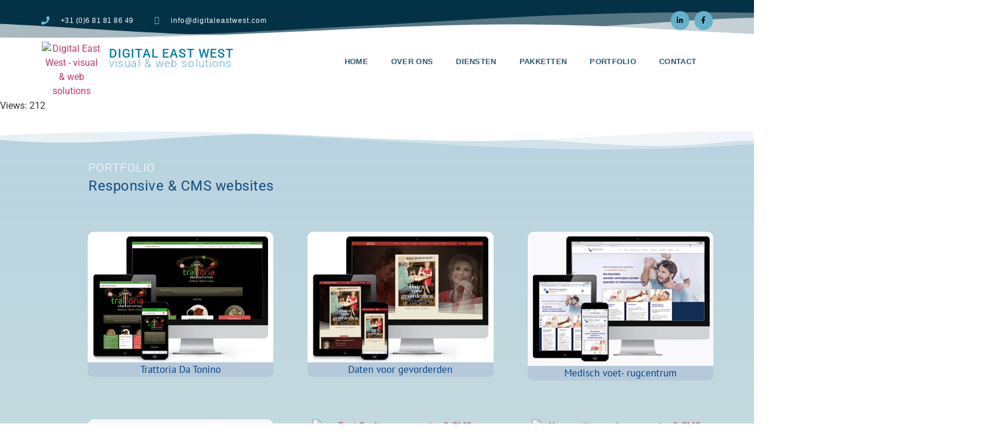

--- FILE ---
content_type: text/html; charset=UTF-8
request_url: https://digitaleastwest.com/portfolio-responsive-websites/
body_size: 27148
content:
<!doctype html>
<html lang="en-GB">
<head>
	<meta charset="UTF-8">
	<meta name="viewport" content="width=device-width, initial-scale=1">
	<link rel="profile" href="https://gmpg.org/xfn/11">
	<title>Responsive Websites Portfolio &#8211; Digital East West</title>
<meta name='robots' content='max-image-preview:large' />
	<style>img:is([sizes="auto" i], [sizes^="auto," i]) { contain-intrinsic-size: 3000px 1500px }</style>
	<link rel="alternate" type="application/rss+xml" title="Digital East West &raquo; Feed" href="https://digitaleastwest.com/feed/" />
<link rel="alternate" type="application/rss+xml" title="Digital East West &raquo; Comments Feed" href="https://digitaleastwest.com/comments/feed/" />
<script>
window._wpemojiSettings = {"baseUrl":"https:\/\/s.w.org\/images\/core\/emoji\/15.0.3\/72x72\/","ext":".png","svgUrl":"https:\/\/s.w.org\/images\/core\/emoji\/15.0.3\/svg\/","svgExt":".svg","source":{"concatemoji":"https:\/\/digitaleastwest.com\/wp-includes\/js\/wp-emoji-release.min.js?ver=6.7.4"}};
/*! This file is auto-generated */
!function(i,n){var o,s,e;function c(e){try{var t={supportTests:e,timestamp:(new Date).valueOf()};sessionStorage.setItem(o,JSON.stringify(t))}catch(e){}}function p(e,t,n){e.clearRect(0,0,e.canvas.width,e.canvas.height),e.fillText(t,0,0);var t=new Uint32Array(e.getImageData(0,0,e.canvas.width,e.canvas.height).data),r=(e.clearRect(0,0,e.canvas.width,e.canvas.height),e.fillText(n,0,0),new Uint32Array(e.getImageData(0,0,e.canvas.width,e.canvas.height).data));return t.every(function(e,t){return e===r[t]})}function u(e,t,n){switch(t){case"flag":return n(e,"\ud83c\udff3\ufe0f\u200d\u26a7\ufe0f","\ud83c\udff3\ufe0f\u200b\u26a7\ufe0f")?!1:!n(e,"\ud83c\uddfa\ud83c\uddf3","\ud83c\uddfa\u200b\ud83c\uddf3")&&!n(e,"\ud83c\udff4\udb40\udc67\udb40\udc62\udb40\udc65\udb40\udc6e\udb40\udc67\udb40\udc7f","\ud83c\udff4\u200b\udb40\udc67\u200b\udb40\udc62\u200b\udb40\udc65\u200b\udb40\udc6e\u200b\udb40\udc67\u200b\udb40\udc7f");case"emoji":return!n(e,"\ud83d\udc26\u200d\u2b1b","\ud83d\udc26\u200b\u2b1b")}return!1}function f(e,t,n){var r="undefined"!=typeof WorkerGlobalScope&&self instanceof WorkerGlobalScope?new OffscreenCanvas(300,150):i.createElement("canvas"),a=r.getContext("2d",{willReadFrequently:!0}),o=(a.textBaseline="top",a.font="600 32px Arial",{});return e.forEach(function(e){o[e]=t(a,e,n)}),o}function t(e){var t=i.createElement("script");t.src=e,t.defer=!0,i.head.appendChild(t)}"undefined"!=typeof Promise&&(o="wpEmojiSettingsSupports",s=["flag","emoji"],n.supports={everything:!0,everythingExceptFlag:!0},e=new Promise(function(e){i.addEventListener("DOMContentLoaded",e,{once:!0})}),new Promise(function(t){var n=function(){try{var e=JSON.parse(sessionStorage.getItem(o));if("object"==typeof e&&"number"==typeof e.timestamp&&(new Date).valueOf()<e.timestamp+604800&&"object"==typeof e.supportTests)return e.supportTests}catch(e){}return null}();if(!n){if("undefined"!=typeof Worker&&"undefined"!=typeof OffscreenCanvas&&"undefined"!=typeof URL&&URL.createObjectURL&&"undefined"!=typeof Blob)try{var e="postMessage("+f.toString()+"("+[JSON.stringify(s),u.toString(),p.toString()].join(",")+"));",r=new Blob([e],{type:"text/javascript"}),a=new Worker(URL.createObjectURL(r),{name:"wpTestEmojiSupports"});return void(a.onmessage=function(e){c(n=e.data),a.terminate(),t(n)})}catch(e){}c(n=f(s,u,p))}t(n)}).then(function(e){for(var t in e)n.supports[t]=e[t],n.supports.everything=n.supports.everything&&n.supports[t],"flag"!==t&&(n.supports.everythingExceptFlag=n.supports.everythingExceptFlag&&n.supports[t]);n.supports.everythingExceptFlag=n.supports.everythingExceptFlag&&!n.supports.flag,n.DOMReady=!1,n.readyCallback=function(){n.DOMReady=!0}}).then(function(){return e}).then(function(){var e;n.supports.everything||(n.readyCallback(),(e=n.source||{}).concatemoji?t(e.concatemoji):e.wpemoji&&e.twemoji&&(t(e.twemoji),t(e.wpemoji)))}))}((window,document),window._wpemojiSettings);
</script>

<style id='wp-emoji-styles-inline-css'>

	img.wp-smiley, img.emoji {
		display: inline !important;
		border: none !important;
		box-shadow: none !important;
		height: 1em !important;
		width: 1em !important;
		margin: 0 0.07em !important;
		vertical-align: -0.1em !important;
		background: none !important;
		padding: 0 !important;
	}
</style>
<style id='global-styles-inline-css'>
:root{--wp--preset--aspect-ratio--square: 1;--wp--preset--aspect-ratio--4-3: 4/3;--wp--preset--aspect-ratio--3-4: 3/4;--wp--preset--aspect-ratio--3-2: 3/2;--wp--preset--aspect-ratio--2-3: 2/3;--wp--preset--aspect-ratio--16-9: 16/9;--wp--preset--aspect-ratio--9-16: 9/16;--wp--preset--color--black: #000000;--wp--preset--color--cyan-bluish-gray: #abb8c3;--wp--preset--color--white: #ffffff;--wp--preset--color--pale-pink: #f78da7;--wp--preset--color--vivid-red: #cf2e2e;--wp--preset--color--luminous-vivid-orange: #ff6900;--wp--preset--color--luminous-vivid-amber: #fcb900;--wp--preset--color--light-green-cyan: #7bdcb5;--wp--preset--color--vivid-green-cyan: #00d084;--wp--preset--color--pale-cyan-blue: #8ed1fc;--wp--preset--color--vivid-cyan-blue: #0693e3;--wp--preset--color--vivid-purple: #9b51e0;--wp--preset--gradient--vivid-cyan-blue-to-vivid-purple: linear-gradient(135deg,rgba(6,147,227,1) 0%,rgb(155,81,224) 100%);--wp--preset--gradient--light-green-cyan-to-vivid-green-cyan: linear-gradient(135deg,rgb(122,220,180) 0%,rgb(0,208,130) 100%);--wp--preset--gradient--luminous-vivid-amber-to-luminous-vivid-orange: linear-gradient(135deg,rgba(252,185,0,1) 0%,rgba(255,105,0,1) 100%);--wp--preset--gradient--luminous-vivid-orange-to-vivid-red: linear-gradient(135deg,rgba(255,105,0,1) 0%,rgb(207,46,46) 100%);--wp--preset--gradient--very-light-gray-to-cyan-bluish-gray: linear-gradient(135deg,rgb(238,238,238) 0%,rgb(169,184,195) 100%);--wp--preset--gradient--cool-to-warm-spectrum: linear-gradient(135deg,rgb(74,234,220) 0%,rgb(151,120,209) 20%,rgb(207,42,186) 40%,rgb(238,44,130) 60%,rgb(251,105,98) 80%,rgb(254,248,76) 100%);--wp--preset--gradient--blush-light-purple: linear-gradient(135deg,rgb(255,206,236) 0%,rgb(152,150,240) 100%);--wp--preset--gradient--blush-bordeaux: linear-gradient(135deg,rgb(254,205,165) 0%,rgb(254,45,45) 50%,rgb(107,0,62) 100%);--wp--preset--gradient--luminous-dusk: linear-gradient(135deg,rgb(255,203,112) 0%,rgb(199,81,192) 50%,rgb(65,88,208) 100%);--wp--preset--gradient--pale-ocean: linear-gradient(135deg,rgb(255,245,203) 0%,rgb(182,227,212) 50%,rgb(51,167,181) 100%);--wp--preset--gradient--electric-grass: linear-gradient(135deg,rgb(202,248,128) 0%,rgb(113,206,126) 100%);--wp--preset--gradient--midnight: linear-gradient(135deg,rgb(2,3,129) 0%,rgb(40,116,252) 100%);--wp--preset--font-size--small: 13px;--wp--preset--font-size--medium: 20px;--wp--preset--font-size--large: 36px;--wp--preset--font-size--x-large: 42px;--wp--preset--spacing--20: 0.44rem;--wp--preset--spacing--30: 0.67rem;--wp--preset--spacing--40: 1rem;--wp--preset--spacing--50: 1.5rem;--wp--preset--spacing--60: 2.25rem;--wp--preset--spacing--70: 3.38rem;--wp--preset--spacing--80: 5.06rem;--wp--preset--shadow--natural: 6px 6px 9px rgba(0, 0, 0, 0.2);--wp--preset--shadow--deep: 12px 12px 50px rgba(0, 0, 0, 0.4);--wp--preset--shadow--sharp: 6px 6px 0px rgba(0, 0, 0, 0.2);--wp--preset--shadow--outlined: 6px 6px 0px -3px rgba(255, 255, 255, 1), 6px 6px rgba(0, 0, 0, 1);--wp--preset--shadow--crisp: 6px 6px 0px rgba(0, 0, 0, 1);}:root { --wp--style--global--content-size: 800px;--wp--style--global--wide-size: 1200px; }:where(body) { margin: 0; }.wp-site-blocks > .alignleft { float: left; margin-right: 2em; }.wp-site-blocks > .alignright { float: right; margin-left: 2em; }.wp-site-blocks > .aligncenter { justify-content: center; margin-left: auto; margin-right: auto; }:where(.wp-site-blocks) > * { margin-block-start: 24px; margin-block-end: 0; }:where(.wp-site-blocks) > :first-child { margin-block-start: 0; }:where(.wp-site-blocks) > :last-child { margin-block-end: 0; }:root { --wp--style--block-gap: 24px; }:root :where(.is-layout-flow) > :first-child{margin-block-start: 0;}:root :where(.is-layout-flow) > :last-child{margin-block-end: 0;}:root :where(.is-layout-flow) > *{margin-block-start: 24px;margin-block-end: 0;}:root :where(.is-layout-constrained) > :first-child{margin-block-start: 0;}:root :where(.is-layout-constrained) > :last-child{margin-block-end: 0;}:root :where(.is-layout-constrained) > *{margin-block-start: 24px;margin-block-end: 0;}:root :where(.is-layout-flex){gap: 24px;}:root :where(.is-layout-grid){gap: 24px;}.is-layout-flow > .alignleft{float: left;margin-inline-start: 0;margin-inline-end: 2em;}.is-layout-flow > .alignright{float: right;margin-inline-start: 2em;margin-inline-end: 0;}.is-layout-flow > .aligncenter{margin-left: auto !important;margin-right: auto !important;}.is-layout-constrained > .alignleft{float: left;margin-inline-start: 0;margin-inline-end: 2em;}.is-layout-constrained > .alignright{float: right;margin-inline-start: 2em;margin-inline-end: 0;}.is-layout-constrained > .aligncenter{margin-left: auto !important;margin-right: auto !important;}.is-layout-constrained > :where(:not(.alignleft):not(.alignright):not(.alignfull)){max-width: var(--wp--style--global--content-size);margin-left: auto !important;margin-right: auto !important;}.is-layout-constrained > .alignwide{max-width: var(--wp--style--global--wide-size);}body .is-layout-flex{display: flex;}.is-layout-flex{flex-wrap: wrap;align-items: center;}.is-layout-flex > :is(*, div){margin: 0;}body .is-layout-grid{display: grid;}.is-layout-grid > :is(*, div){margin: 0;}body{padding-top: 0px;padding-right: 0px;padding-bottom: 0px;padding-left: 0px;}a:where(:not(.wp-element-button)){text-decoration: underline;}:root :where(.wp-element-button, .wp-block-button__link){background-color: #32373c;border-width: 0;color: #fff;font-family: inherit;font-size: inherit;line-height: inherit;padding: calc(0.667em + 2px) calc(1.333em + 2px);text-decoration: none;}.has-black-color{color: var(--wp--preset--color--black) !important;}.has-cyan-bluish-gray-color{color: var(--wp--preset--color--cyan-bluish-gray) !important;}.has-white-color{color: var(--wp--preset--color--white) !important;}.has-pale-pink-color{color: var(--wp--preset--color--pale-pink) !important;}.has-vivid-red-color{color: var(--wp--preset--color--vivid-red) !important;}.has-luminous-vivid-orange-color{color: var(--wp--preset--color--luminous-vivid-orange) !important;}.has-luminous-vivid-amber-color{color: var(--wp--preset--color--luminous-vivid-amber) !important;}.has-light-green-cyan-color{color: var(--wp--preset--color--light-green-cyan) !important;}.has-vivid-green-cyan-color{color: var(--wp--preset--color--vivid-green-cyan) !important;}.has-pale-cyan-blue-color{color: var(--wp--preset--color--pale-cyan-blue) !important;}.has-vivid-cyan-blue-color{color: var(--wp--preset--color--vivid-cyan-blue) !important;}.has-vivid-purple-color{color: var(--wp--preset--color--vivid-purple) !important;}.has-black-background-color{background-color: var(--wp--preset--color--black) !important;}.has-cyan-bluish-gray-background-color{background-color: var(--wp--preset--color--cyan-bluish-gray) !important;}.has-white-background-color{background-color: var(--wp--preset--color--white) !important;}.has-pale-pink-background-color{background-color: var(--wp--preset--color--pale-pink) !important;}.has-vivid-red-background-color{background-color: var(--wp--preset--color--vivid-red) !important;}.has-luminous-vivid-orange-background-color{background-color: var(--wp--preset--color--luminous-vivid-orange) !important;}.has-luminous-vivid-amber-background-color{background-color: var(--wp--preset--color--luminous-vivid-amber) !important;}.has-light-green-cyan-background-color{background-color: var(--wp--preset--color--light-green-cyan) !important;}.has-vivid-green-cyan-background-color{background-color: var(--wp--preset--color--vivid-green-cyan) !important;}.has-pale-cyan-blue-background-color{background-color: var(--wp--preset--color--pale-cyan-blue) !important;}.has-vivid-cyan-blue-background-color{background-color: var(--wp--preset--color--vivid-cyan-blue) !important;}.has-vivid-purple-background-color{background-color: var(--wp--preset--color--vivid-purple) !important;}.has-black-border-color{border-color: var(--wp--preset--color--black) !important;}.has-cyan-bluish-gray-border-color{border-color: var(--wp--preset--color--cyan-bluish-gray) !important;}.has-white-border-color{border-color: var(--wp--preset--color--white) !important;}.has-pale-pink-border-color{border-color: var(--wp--preset--color--pale-pink) !important;}.has-vivid-red-border-color{border-color: var(--wp--preset--color--vivid-red) !important;}.has-luminous-vivid-orange-border-color{border-color: var(--wp--preset--color--luminous-vivid-orange) !important;}.has-luminous-vivid-amber-border-color{border-color: var(--wp--preset--color--luminous-vivid-amber) !important;}.has-light-green-cyan-border-color{border-color: var(--wp--preset--color--light-green-cyan) !important;}.has-vivid-green-cyan-border-color{border-color: var(--wp--preset--color--vivid-green-cyan) !important;}.has-pale-cyan-blue-border-color{border-color: var(--wp--preset--color--pale-cyan-blue) !important;}.has-vivid-cyan-blue-border-color{border-color: var(--wp--preset--color--vivid-cyan-blue) !important;}.has-vivid-purple-border-color{border-color: var(--wp--preset--color--vivid-purple) !important;}.has-vivid-cyan-blue-to-vivid-purple-gradient-background{background: var(--wp--preset--gradient--vivid-cyan-blue-to-vivid-purple) !important;}.has-light-green-cyan-to-vivid-green-cyan-gradient-background{background: var(--wp--preset--gradient--light-green-cyan-to-vivid-green-cyan) !important;}.has-luminous-vivid-amber-to-luminous-vivid-orange-gradient-background{background: var(--wp--preset--gradient--luminous-vivid-amber-to-luminous-vivid-orange) !important;}.has-luminous-vivid-orange-to-vivid-red-gradient-background{background: var(--wp--preset--gradient--luminous-vivid-orange-to-vivid-red) !important;}.has-very-light-gray-to-cyan-bluish-gray-gradient-background{background: var(--wp--preset--gradient--very-light-gray-to-cyan-bluish-gray) !important;}.has-cool-to-warm-spectrum-gradient-background{background: var(--wp--preset--gradient--cool-to-warm-spectrum) !important;}.has-blush-light-purple-gradient-background{background: var(--wp--preset--gradient--blush-light-purple) !important;}.has-blush-bordeaux-gradient-background{background: var(--wp--preset--gradient--blush-bordeaux) !important;}.has-luminous-dusk-gradient-background{background: var(--wp--preset--gradient--luminous-dusk) !important;}.has-pale-ocean-gradient-background{background: var(--wp--preset--gradient--pale-ocean) !important;}.has-electric-grass-gradient-background{background: var(--wp--preset--gradient--electric-grass) !important;}.has-midnight-gradient-background{background: var(--wp--preset--gradient--midnight) !important;}.has-small-font-size{font-size: var(--wp--preset--font-size--small) !important;}.has-medium-font-size{font-size: var(--wp--preset--font-size--medium) !important;}.has-large-font-size{font-size: var(--wp--preset--font-size--large) !important;}.has-x-large-font-size{font-size: var(--wp--preset--font-size--x-large) !important;}
:root :where(.wp-block-pullquote){font-size: 1.5em;line-height: 1.6;}
</style>
<link rel='stylesheet' id='hello-elementor-css' href='https://digitaleastwest.com/wp-content/themes/hello-elementor/style.min.css?ver=3.2.1' media='all' />
<link rel='stylesheet' id='hello-elementor-theme-style-css' href='https://digitaleastwest.com/wp-content/themes/hello-elementor/theme.min.css?ver=3.2.1' media='all' />
<link rel='stylesheet' id='hello-elementor-header-footer-css' href='https://digitaleastwest.com/wp-content/themes/hello-elementor/header-footer.min.css?ver=3.2.1' media='all' />
<link rel='stylesheet' id='elementor-frontend-css' href='https://digitaleastwest.com/wp-content/plugins/elementor/assets/css/frontend.min.css?ver=3.33.4' media='all' />
<link rel='stylesheet' id='widget-icon-list-css' href='https://digitaleastwest.com/wp-content/plugins/elementor/assets/css/widget-icon-list.min.css?ver=3.33.4' media='all' />
<link rel='stylesheet' id='e-animation-shrink-css' href='https://digitaleastwest.com/wp-content/plugins/elementor/assets/lib/animations/styles/e-animation-shrink.min.css?ver=3.33.4' media='all' />
<link rel='stylesheet' id='widget-social-icons-css' href='https://digitaleastwest.com/wp-content/plugins/elementor/assets/css/widget-social-icons.min.css?ver=3.33.4' media='all' />
<link rel='stylesheet' id='e-apple-webkit-css' href='https://digitaleastwest.com/wp-content/plugins/elementor/assets/css/conditionals/apple-webkit.min.css?ver=3.33.4' media='all' />
<link rel='stylesheet' id='e-shapes-css' href='https://digitaleastwest.com/wp-content/plugins/elementor/assets/css/conditionals/shapes.min.css?ver=3.33.4' media='all' />
<link rel='stylesheet' id='e-sticky-css' href='https://digitaleastwest.com/wp-content/plugins/elementor-pro/assets/css/modules/sticky.min.css?ver=3.27.0' media='all' />
<link rel='stylesheet' id='e-animation-slideInLeft-css' href='https://digitaleastwest.com/wp-content/plugins/elementor/assets/lib/animations/styles/slideInLeft.min.css?ver=3.33.4' media='all' />
<link rel='stylesheet' id='widget-image-css' href='https://digitaleastwest.com/wp-content/plugins/elementor/assets/css/widget-image.min.css?ver=3.33.4' media='all' />
<link rel='stylesheet' id='e-animation-fadeIn-css' href='https://digitaleastwest.com/wp-content/plugins/elementor/assets/lib/animations/styles/fadeIn.min.css?ver=3.33.4' media='all' />
<link rel='stylesheet' id='widget-heading-css' href='https://digitaleastwest.com/wp-content/plugins/elementor/assets/css/widget-heading.min.css?ver=3.33.4' media='all' />
<link rel='stylesheet' id='widget-nav-menu-css' href='https://digitaleastwest.com/wp-content/plugins/elementor-pro/assets/css/widget-nav-menu.min.css?ver=3.27.0' media='all' />
<link rel='stylesheet' id='widget-text-editor-css' href='https://digitaleastwest.com/wp-content/plugins/elementor/assets/css/widget-text-editor.min.css?ver=3.33.4' media='all' />
<link rel='stylesheet' id='e-animation-grow-css' href='https://digitaleastwest.com/wp-content/plugins/elementor/assets/lib/animations/styles/e-animation-grow.min.css?ver=3.33.4' media='all' />
<link rel='stylesheet' id='widget-form-css' href='https://digitaleastwest.com/wp-content/plugins/elementor-pro/assets/css/widget-form.min.css?ver=3.27.0' media='all' />
<link rel='stylesheet' id='elementor-icons-css' href='https://digitaleastwest.com/wp-content/plugins/elementor/assets/lib/eicons/css/elementor-icons.min.css?ver=5.44.0' media='all' />
<link rel='stylesheet' id='elementor-post-8-css' href='https://digitaleastwest.com/wp-content/uploads/elementor/css/post-8.css?ver=1768954061' media='all' />
<link rel='stylesheet' id='font-awesome-5-all-css' href='https://digitaleastwest.com/wp-content/plugins/elementor/assets/lib/font-awesome/css/all.min.css?ver=3.33.4' media='all' />
<link rel='stylesheet' id='font-awesome-4-shim-css' href='https://digitaleastwest.com/wp-content/plugins/elementor/assets/lib/font-awesome/css/v4-shims.min.css?ver=3.33.4' media='all' />
<link rel='stylesheet' id='elementor-post-77-css' href='https://digitaleastwest.com/wp-content/uploads/elementor/css/post-77.css?ver=1768969077' media='all' />
<link rel='stylesheet' id='elementor-post-7-css' href='https://digitaleastwest.com/wp-content/uploads/elementor/css/post-7.css?ver=1768954061' media='all' />
<link rel='stylesheet' id='elementor-post-44-css' href='https://digitaleastwest.com/wp-content/uploads/elementor/css/post-44.css?ver=1768954061' media='all' />
<link rel='stylesheet' id='elementor-gf-local-roboto-css' href='https://digitaleastwest.com/wp-content/uploads/elementor/google-fonts/css/roboto.css?ver=1750417772' media='all' />
<link rel='stylesheet' id='elementor-gf-local-robotoslab-css' href='https://digitaleastwest.com/wp-content/uploads/elementor/google-fonts/css/robotoslab.css?ver=1750417775' media='all' />
<link rel='stylesheet' id='elementor-gf-local-ptsans-css' href='https://digitaleastwest.com/wp-content/uploads/elementor/google-fonts/css/ptsans.css?ver=1750417776' media='all' />
<link rel='stylesheet' id='elementor-icons-shared-0-css' href='https://digitaleastwest.com/wp-content/plugins/elementor/assets/lib/font-awesome/css/fontawesome.min.css?ver=5.15.3' media='all' />
<link rel='stylesheet' id='elementor-icons-fa-solid-css' href='https://digitaleastwest.com/wp-content/plugins/elementor/assets/lib/font-awesome/css/solid.min.css?ver=5.15.3' media='all' />
<link rel='stylesheet' id='elementor-icons-fa-regular-css' href='https://digitaleastwest.com/wp-content/plugins/elementor/assets/lib/font-awesome/css/regular.min.css?ver=5.15.3' media='all' />
<link rel='stylesheet' id='elementor-icons-fa-brands-css' href='https://digitaleastwest.com/wp-content/plugins/elementor/assets/lib/font-awesome/css/brands.min.css?ver=5.15.3' media='all' />
<script src="https://digitaleastwest.com/wp-includes/js/jquery/jquery.min.js?ver=3.7.1" id="jquery-core-js"></script>
<script src="https://digitaleastwest.com/wp-includes/js/jquery/jquery-migrate.min.js?ver=3.4.1" id="jquery-migrate-js"></script>
<script src="https://digitaleastwest.com/wp-content/plugins/elementor/assets/lib/font-awesome/js/v4-shims.min.js?ver=3.33.4" id="font-awesome-4-shim-js"></script>
<link rel="https://api.w.org/" href="https://digitaleastwest.com/wp-json/" /><link rel="alternate" title="JSON" type="application/json" href="https://digitaleastwest.com/wp-json/wp/v2/pages/77" /><link rel="EditURI" type="application/rsd+xml" title="RSD" href="https://digitaleastwest.com/xmlrpc.php?rsd" />
<meta name="generator" content="WordPress 6.7.4" />
<link rel="canonical" href="https://digitaleastwest.com/portfolio-responsive-websites/" />
<link rel='shortlink' href='https://digitaleastwest.com/?p=77' />
<link rel="alternate" title="oEmbed (JSON)" type="application/json+oembed" href="https://digitaleastwest.com/wp-json/oembed/1.0/embed?url=https%3A%2F%2Fdigitaleastwest.com%2Fportfolio-responsive-websites%2F" />
<link rel="alternate" title="oEmbed (XML)" type="text/xml+oembed" href="https://digitaleastwest.com/wp-json/oembed/1.0/embed?url=https%3A%2F%2Fdigitaleastwest.com%2Fportfolio-responsive-websites%2F&#038;format=xml" />
<!-- Analytics by WP Statistics - https://wp-statistics.com -->
<meta name="generator" content="Elementor 3.33.4; features: additional_custom_breakpoints; settings: css_print_method-external, google_font-enabled, font_display-auto">
			<style>
				.e-con.e-parent:nth-of-type(n+4):not(.e-lazyloaded):not(.e-no-lazyload),
				.e-con.e-parent:nth-of-type(n+4):not(.e-lazyloaded):not(.e-no-lazyload) * {
					background-image: none !important;
				}
				@media screen and (max-height: 1024px) {
					.e-con.e-parent:nth-of-type(n+3):not(.e-lazyloaded):not(.e-no-lazyload),
					.e-con.e-parent:nth-of-type(n+3):not(.e-lazyloaded):not(.e-no-lazyload) * {
						background-image: none !important;
					}
				}
				@media screen and (max-height: 640px) {
					.e-con.e-parent:nth-of-type(n+2):not(.e-lazyloaded):not(.e-no-lazyload),
					.e-con.e-parent:nth-of-type(n+2):not(.e-lazyloaded):not(.e-no-lazyload) * {
						background-image: none !important;
					}
				}
			</style>
			<link rel="icon" href="https://digitaleastwest.com/wp-content/uploads/2020/11/cropped-DEW_avicon-32x32.png" sizes="32x32" />
<link rel="icon" href="https://digitaleastwest.com/wp-content/uploads/2020/11/cropped-DEW_avicon-192x192.png" sizes="192x192" />
<link rel="apple-touch-icon" href="https://digitaleastwest.com/wp-content/uploads/2020/11/cropped-DEW_avicon-180x180.png" />
<meta name="msapplication-TileImage" content="https://digitaleastwest.com/wp-content/uploads/2020/11/cropped-DEW_avicon-270x270.png" />
</head>
<body class="page-template-default page page-id-77 wp-embed-responsive elementor-default elementor-kit-8 elementor-page elementor-page-77">


<a class="skip-link screen-reader-text" href="#content">Skip to content</a>

		<div data-elementor-type="header" data-elementor-id="7" class="elementor elementor-7 elementor-location-header" data-elementor-post-type="elementor_library">
					<section class="elementor-section elementor-top-section elementor-element elementor-element-4d50f3a4 elementor-section-height-min-height elementor-section-content-middle elementor-section-boxed elementor-section-height-default elementor-section-items-middle" data-id="4d50f3a4" data-element_type="section" data-settings="{&quot;background_background&quot;:&quot;classic&quot;,&quot;shape_divider_bottom&quot;:&quot;mountains&quot;,&quot;sticky&quot;:&quot;top&quot;,&quot;sticky_on&quot;:[&quot;desktop&quot;,&quot;tablet&quot;,&quot;mobile&quot;],&quot;sticky_offset&quot;:0,&quot;sticky_effects_offset&quot;:0,&quot;sticky_anchor_link_offset&quot;:0}">
							<div class="elementor-background-overlay"></div>
						<div class="elementor-shape elementor-shape-bottom" aria-hidden="true" data-negative="false">
			<svg xmlns="http://www.w3.org/2000/svg" viewBox="0 0 1000 100" preserveAspectRatio="none">
	<path class="elementor-shape-fill" opacity="0.33" d="M473,67.3c-203.9,88.3-263.1-34-320.3,0C66,119.1,0,59.7,0,59.7V0h1000v59.7 c0,0-62.1,26.1-94.9,29.3c-32.8,3.3-62.8-12.3-75.8-22.1C806,49.6,745.3,8.7,694.9,4.7S492.4,59,473,67.3z"/>
	<path class="elementor-shape-fill" opacity="0.66" d="M734,67.3c-45.5,0-77.2-23.2-129.1-39.1c-28.6-8.7-150.3-10.1-254,39.1 s-91.7-34.4-149.2,0C115.7,118.3,0,39.8,0,39.8V0h1000v36.5c0,0-28.2-18.5-92.1-18.5C810.2,18.1,775.7,67.3,734,67.3z"/>
	<path class="elementor-shape-fill" d="M766.1,28.9c-200-57.5-266,65.5-395.1,19.5C242,1.8,242,5.4,184.8,20.6C128,35.8,132.3,44.9,89.9,52.5C28.6,63.7,0,0,0,0 h1000c0,0-9.9,40.9-83.6,48.1S829.6,47,766.1,28.9z"/>
</svg>		</div>
					<div class="elementor-container elementor-column-gap-no">
					<div class="elementor-column elementor-col-33 elementor-top-column elementor-element elementor-element-e884b56" data-id="e884b56" data-element_type="column">
			<div class="elementor-widget-wrap elementor-element-populated">
						<div class="elementor-element elementor-element-396aef66 elementor-icon-list--layout-inline elementor-mobile-align-center elementor-tablet-align-center elementor-list-item-link-full_width elementor-widget elementor-widget-icon-list" data-id="396aef66" data-element_type="widget" data-widget_type="icon-list.default">
				<div class="elementor-widget-container">
							<ul class="elementor-icon-list-items elementor-inline-items">
							<li class="elementor-icon-list-item elementor-inline-item">
											<span class="elementor-icon-list-icon">
							<i aria-hidden="true" class="fas fa-phone"></i>						</span>
										<span class="elementor-icon-list-text">+31 (0)6 81 81 86 49</span>
									</li>
						</ul>
						</div>
				</div>
					</div>
		</div>
				<div class="elementor-column elementor-col-33 elementor-top-column elementor-element elementor-element-4c3ece89 elementor-hidden-phone elementor-hidden-tablet" data-id="4c3ece89" data-element_type="column">
			<div class="elementor-widget-wrap elementor-element-populated">
						<div class="elementor-element elementor-element-5987d276 elementor-icon-list--layout-inline elementor-mobile-align-center elementor-tablet-align-center elementor-list-item-link-full_width elementor-widget elementor-widget-icon-list" data-id="5987d276" data-element_type="widget" data-widget_type="icon-list.default">
				<div class="elementor-widget-container">
							<ul class="elementor-icon-list-items elementor-inline-items">
							<li class="elementor-icon-list-item elementor-inline-item">
											<span class="elementor-icon-list-icon">
							<i aria-hidden="true" class="far fa-envelope"></i>						</span>
										<span class="elementor-icon-list-text">info@digitaleastwest.com</span>
									</li>
						</ul>
						</div>
				</div>
					</div>
		</div>
				<div class="elementor-column elementor-col-33 elementor-top-column elementor-element elementor-element-238f6706" data-id="238f6706" data-element_type="column" data-settings="{&quot;background_background&quot;:&quot;classic&quot;}">
			<div class="elementor-widget-wrap elementor-element-populated">
						<div class="elementor-element elementor-element-36c51371 e-grid-align-right elementor-shape-circle e-grid-align-mobile-center elementor-hidden-phone elementor-grid-0 elementor-widget elementor-widget-social-icons" data-id="36c51371" data-element_type="widget" data-widget_type="social-icons.default">
				<div class="elementor-widget-container">
							<div class="elementor-social-icons-wrapper elementor-grid" role="list">
							<span class="elementor-grid-item" role="listitem">
					<a class="elementor-icon elementor-social-icon elementor-social-icon-linkedin-in elementor-animation-shrink elementor-repeater-item-2be6f1f" href="https://www.linkedin.com/company/digital-east-west" target="_blank">
						<span class="elementor-screen-only">Linkedin-in</span>
						<i aria-hidden="true" class="fab fa-linkedin-in"></i>					</a>
				</span>
							<span class="elementor-grid-item" role="listitem">
					<a class="elementor-icon elementor-social-icon elementor-social-icon-facebook-f elementor-animation-shrink elementor-repeater-item-5646027" href="https://www.facebook.com/DIGITAL-EAST-WEST-122757207770149" target="_blank">
						<span class="elementor-screen-only">Facebook-f</span>
						<i aria-hidden="true" class="fab fa-facebook-f"></i>					</a>
				</span>
					</div>
						</div>
				</div>
					</div>
		</div>
					</div>
		</section>
				<header class="elementor-section elementor-top-section elementor-element elementor-element-6a7fa18 elementor-section-content-middle elementor-section-height-min-height elementor-section-items-top elementor-section-boxed elementor-section-height-default" data-id="6a7fa18" data-element_type="section" data-settings="{&quot;background_background&quot;:&quot;classic&quot;,&quot;sticky&quot;:&quot;top&quot;,&quot;animation_mobile&quot;:&quot;none&quot;,&quot;sticky_on&quot;:[&quot;desktop&quot;,&quot;tablet&quot;],&quot;sticky_offset&quot;:70,&quot;sticky_effects_offset&quot;:0,&quot;sticky_anchor_link_offset&quot;:0}">
						<div class="elementor-container elementor-column-gap-narrow">
					<nav class="elementor-column elementor-col-33 elementor-top-column elementor-element elementor-element-40da6e6" data-id="40da6e6" data-element_type="column">
			<div class="elementor-widget-wrap elementor-element-populated">
						<div class="elementor-element elementor-element-07b5d6d elementor-invisible elementor-widget elementor-widget-image" data-id="07b5d6d" data-element_type="widget" data-settings="{&quot;_animation&quot;:&quot;slideInLeft&quot;}" data-widget_type="image.default">
				<div class="elementor-widget-container">
																<a href="https://digitaleastwest.com">
							<img src="https://digitaleastwest.com/wp-content/uploads/elementor/thumbs/dew_new_logo-1-150x150-1-opk3dxsq5yi7jpqikyd0v9n0df7tjkzud82ojbkjkw.jpg" title="Digital East West &#8211; visual &#038; web solutions" alt="Digital East West - visual &amp; web solutions" class="elementor-animation-shrink" loading="lazy" />								</a>
															</div>
				</div>
					</div>
		</nav>
				<nav class="elementor-column elementor-col-33 elementor-top-column elementor-element elementor-element-6511c09" data-id="6511c09" data-element_type="column">
			<div class="elementor-widget-wrap elementor-element-populated">
						<section class="elementor-section elementor-inner-section elementor-element elementor-element-ec96926 elementor-section-boxed elementor-section-height-default elementor-section-height-default" data-id="ec96926" data-element_type="section">
						<div class="elementor-container elementor-column-gap-default">
					<div class="elementor-column elementor-col-100 elementor-inner-column elementor-element elementor-element-efed887" data-id="efed887" data-element_type="column">
			<div class="elementor-widget-wrap elementor-element-populated">
						<div class="elementor-element elementor-element-26a6a8a animated-slow elementor-invisible elementor-widget elementor-widget-heading" data-id="26a6a8a" data-element_type="widget" data-settings="{&quot;_animation&quot;:&quot;fadeIn&quot;}" data-widget_type="heading.default">
				<div class="elementor-widget-container">
					<h1 class="elementor-heading-title elementor-size-default">DIGITAL EAST WEST</h1>				</div>
				</div>
					</div>
		</div>
					</div>
		</section>
				<section class="elementor-section elementor-inner-section elementor-element elementor-element-580cf8f elementor-hidden-phone elementor-section-boxed elementor-section-height-default elementor-section-height-default" data-id="580cf8f" data-element_type="section">
						<div class="elementor-container elementor-column-gap-default">
					<div class="elementor-column elementor-col-100 elementor-inner-column elementor-element elementor-element-2f9eb68" data-id="2f9eb68" data-element_type="column">
			<div class="elementor-widget-wrap elementor-element-populated">
						<div class="elementor-element elementor-element-483c7cc animated-slow elementor-invisible elementor-widget elementor-widget-heading" data-id="483c7cc" data-element_type="widget" data-settings="{&quot;_animation&quot;:&quot;fadeIn&quot;}" data-widget_type="heading.default">
				<div class="elementor-widget-container">
					<h2 class="elementor-heading-title elementor-size-default">visual &amp; web solutions</h2>				</div>
				</div>
					</div>
		</div>
					</div>
		</section>
					</div>
		</nav>
				<div class="elementor-column elementor-col-33 elementor-top-column elementor-element elementor-element-c81171c" data-id="c81171c" data-element_type="column">
			<div class="elementor-widget-wrap elementor-element-populated">
						<div class="elementor-element elementor-element-6a26999 elementor-nav-menu__align-end elementor-nav-menu--stretch elementor-nav-menu__text-align-center elementor-nav-menu--dropdown-tablet elementor-nav-menu--toggle elementor-nav-menu--burger elementor-widget elementor-widget-nav-menu" data-id="6a26999" data-element_type="widget" data-settings="{&quot;full_width&quot;:&quot;stretch&quot;,&quot;sticky&quot;:&quot;top&quot;,&quot;submenu_icon&quot;:{&quot;value&quot;:&quot;&lt;i class=\&quot;fas fa-chevron-down\&quot;&gt;&lt;\/i&gt;&quot;,&quot;library&quot;:&quot;fa-solid&quot;},&quot;layout&quot;:&quot;horizontal&quot;,&quot;toggle&quot;:&quot;burger&quot;,&quot;sticky_on&quot;:[&quot;desktop&quot;,&quot;tablet&quot;,&quot;mobile&quot;],&quot;sticky_offset&quot;:0,&quot;sticky_effects_offset&quot;:0,&quot;sticky_anchor_link_offset&quot;:0}" data-widget_type="nav-menu.default">
				<div class="elementor-widget-container">
								<nav aria-label="Menu" class="elementor-nav-menu--main elementor-nav-menu__container elementor-nav-menu--layout-horizontal e--pointer-framed e--animation-shrink">
				<ul id="menu-1-6a26999" class="elementor-nav-menu"><li class="menu-item menu-item-type-post_type menu-item-object-page menu-item-home menu-item-103"><a href="https://digitaleastwest.com/" class="elementor-item">HOME</a></li>
<li class="menu-item menu-item-type-post_type menu-item-object-page menu-item-109"><a href="https://digitaleastwest.com/over-ons/" class="elementor-item">OVER ONS</a></li>
<li class="menu-item menu-item-type-custom menu-item-object-custom menu-item-has-children menu-item-119"><a href="#" class="elementor-item elementor-item-anchor">DIENSTEN</a>
<ul class="sub-menu elementor-nav-menu--dropdown">
	<li class="menu-item menu-item-type-post_type menu-item-object-page menu-item-108"><a href="https://digitaleastwest.com/diensten-responsive-cms-website/" class="elementor-sub-item">Responsive &#038; CMS websites</a></li>
	<li class="menu-item menu-item-type-post_type menu-item-object-page menu-item-107"><a href="https://digitaleastwest.com/diensten-logo-huisstijl-ontwerp/" class="elementor-sub-item">Logo &#038; Huisstijl Ontwerp</a></li>
	<li class="menu-item menu-item-type-post_type menu-item-object-page menu-item-106"><a href="https://digitaleastwest.com/diensten-drukwerk-promotie/" class="elementor-sub-item">Drukwerk Promotie</a></li>
</ul>
</li>
<li class="menu-item menu-item-type-post_type menu-item-object-page menu-item-110"><a href="https://digitaleastwest.com/pakketten-huisstijl-pakket/" class="elementor-item">PAKKETTEN</a></li>
<li class="menu-item menu-item-type-custom menu-item-object-custom current-menu-ancestor current-menu-parent menu-item-has-children menu-item-120"><a href="#" class="elementor-item elementor-item-anchor">PORTFOLIO</a>
<ul class="sub-menu elementor-nav-menu--dropdown">
	<li class="menu-item menu-item-type-post_type menu-item-object-page current-menu-item page_item page-item-77 current_page_item menu-item-115"><a href="https://digitaleastwest.com/portfolio-responsive-websites/" aria-current="page" class="elementor-sub-item elementor-item-active">Websites</a></li>
	<li class="menu-item menu-item-type-post_type menu-item-object-page menu-item-114"><a href="https://digitaleastwest.com/portfolio-merkidentiteit-logos/" class="elementor-sub-item">Logos</a></li>
	<li class="menu-item menu-item-type-post_type menu-item-object-page menu-item-804"><a href="https://digitaleastwest.com/portfolio-huisstijlen/" class="elementor-sub-item">Huisstijlen</a></li>
	<li class="menu-item menu-item-type-post_type menu-item-object-page menu-item-111"><a href="https://digitaleastwest.com/portfolio-flyers/" class="elementor-sub-item">Flyers</a></li>
	<li class="menu-item menu-item-type-post_type menu-item-object-page menu-item-112"><a href="https://digitaleastwest.com/portfolio-folders/" class="elementor-sub-item">Folders</a></li>
	<li class="menu-item menu-item-type-post_type menu-item-object-page menu-item-113"><a href="https://digitaleastwest.com/portfolio-illustraties/" class="elementor-sub-item">Illustraties</a></li>
</ul>
</li>
<li class="menu-item menu-item-type-post_type menu-item-object-page menu-item-105"><a href="https://digitaleastwest.com/contact/" class="elementor-item">CONTACT</a></li>
</ul>			</nav>
					<div class="elementor-menu-toggle" role="button" tabindex="0" aria-label="Menu Toggle" aria-expanded="false">
			<i aria-hidden="true" role="presentation" class="elementor-menu-toggle__icon--open eicon-menu-bar"></i><i aria-hidden="true" role="presentation" class="elementor-menu-toggle__icon--close eicon-close"></i>		</div>
					<nav class="elementor-nav-menu--dropdown elementor-nav-menu__container" aria-hidden="true">
				<ul id="menu-2-6a26999" class="elementor-nav-menu"><li class="menu-item menu-item-type-post_type menu-item-object-page menu-item-home menu-item-103"><a href="https://digitaleastwest.com/" class="elementor-item" tabindex="-1">HOME</a></li>
<li class="menu-item menu-item-type-post_type menu-item-object-page menu-item-109"><a href="https://digitaleastwest.com/over-ons/" class="elementor-item" tabindex="-1">OVER ONS</a></li>
<li class="menu-item menu-item-type-custom menu-item-object-custom menu-item-has-children menu-item-119"><a href="#" class="elementor-item elementor-item-anchor" tabindex="-1">DIENSTEN</a>
<ul class="sub-menu elementor-nav-menu--dropdown">
	<li class="menu-item menu-item-type-post_type menu-item-object-page menu-item-108"><a href="https://digitaleastwest.com/diensten-responsive-cms-website/" class="elementor-sub-item" tabindex="-1">Responsive &#038; CMS websites</a></li>
	<li class="menu-item menu-item-type-post_type menu-item-object-page menu-item-107"><a href="https://digitaleastwest.com/diensten-logo-huisstijl-ontwerp/" class="elementor-sub-item" tabindex="-1">Logo &#038; Huisstijl Ontwerp</a></li>
	<li class="menu-item menu-item-type-post_type menu-item-object-page menu-item-106"><a href="https://digitaleastwest.com/diensten-drukwerk-promotie/" class="elementor-sub-item" tabindex="-1">Drukwerk Promotie</a></li>
</ul>
</li>
<li class="menu-item menu-item-type-post_type menu-item-object-page menu-item-110"><a href="https://digitaleastwest.com/pakketten-huisstijl-pakket/" class="elementor-item" tabindex="-1">PAKKETTEN</a></li>
<li class="menu-item menu-item-type-custom menu-item-object-custom current-menu-ancestor current-menu-parent menu-item-has-children menu-item-120"><a href="#" class="elementor-item elementor-item-anchor" tabindex="-1">PORTFOLIO</a>
<ul class="sub-menu elementor-nav-menu--dropdown">
	<li class="menu-item menu-item-type-post_type menu-item-object-page current-menu-item page_item page-item-77 current_page_item menu-item-115"><a href="https://digitaleastwest.com/portfolio-responsive-websites/" aria-current="page" class="elementor-sub-item elementor-item-active" tabindex="-1">Websites</a></li>
	<li class="menu-item menu-item-type-post_type menu-item-object-page menu-item-114"><a href="https://digitaleastwest.com/portfolio-merkidentiteit-logos/" class="elementor-sub-item" tabindex="-1">Logos</a></li>
	<li class="menu-item menu-item-type-post_type menu-item-object-page menu-item-804"><a href="https://digitaleastwest.com/portfolio-huisstijlen/" class="elementor-sub-item" tabindex="-1">Huisstijlen</a></li>
	<li class="menu-item menu-item-type-post_type menu-item-object-page menu-item-111"><a href="https://digitaleastwest.com/portfolio-flyers/" class="elementor-sub-item" tabindex="-1">Flyers</a></li>
	<li class="menu-item menu-item-type-post_type menu-item-object-page menu-item-112"><a href="https://digitaleastwest.com/portfolio-folders/" class="elementor-sub-item" tabindex="-1">Folders</a></li>
	<li class="menu-item menu-item-type-post_type menu-item-object-page menu-item-113"><a href="https://digitaleastwest.com/portfolio-illustraties/" class="elementor-sub-item" tabindex="-1">Illustraties</a></li>
</ul>
</li>
<li class="menu-item menu-item-type-post_type menu-item-object-page menu-item-105"><a href="https://digitaleastwest.com/contact/" class="elementor-item" tabindex="-1">CONTACT</a></li>
</ul>			</nav>
						</div>
				</div>
					</div>
		</div>
					</div>
		</header>
				</div>
		
<main id="content" class="site-main post-77 page type-page status-publish has-post-thumbnail hentry">

	
	<div class="page-content">
		<p>Views: 212</p>		<div data-elementor-type="wp-page" data-elementor-id="77" class="elementor elementor-77" data-elementor-post-type="page">
						<section class="elementor-section elementor-top-section elementor-element elementor-element-3b51ed2e elementor-section-boxed elementor-section-height-default elementor-section-height-default" data-id="3b51ed2e" data-element_type="section" data-settings="{&quot;background_background&quot;:&quot;gradient&quot;,&quot;shape_divider_top&quot;:&quot;mountains&quot;,&quot;shape_divider_bottom&quot;:&quot;mountains&quot;}">
					<div class="elementor-shape elementor-shape-top" aria-hidden="true" data-negative="false">
			<svg xmlns="http://www.w3.org/2000/svg" viewBox="0 0 1000 100" preserveAspectRatio="none">
	<path class="elementor-shape-fill" opacity="0.33" d="M473,67.3c-203.9,88.3-263.1-34-320.3,0C66,119.1,0,59.7,0,59.7V0h1000v59.7 c0,0-62.1,26.1-94.9,29.3c-32.8,3.3-62.8-12.3-75.8-22.1C806,49.6,745.3,8.7,694.9,4.7S492.4,59,473,67.3z"/>
	<path class="elementor-shape-fill" opacity="0.66" d="M734,67.3c-45.5,0-77.2-23.2-129.1-39.1c-28.6-8.7-150.3-10.1-254,39.1 s-91.7-34.4-149.2,0C115.7,118.3,0,39.8,0,39.8V0h1000v36.5c0,0-28.2-18.5-92.1-18.5C810.2,18.1,775.7,67.3,734,67.3z"/>
	<path class="elementor-shape-fill" d="M766.1,28.9c-200-57.5-266,65.5-395.1,19.5C242,1.8,242,5.4,184.8,20.6C128,35.8,132.3,44.9,89.9,52.5C28.6,63.7,0,0,0,0 h1000c0,0-9.9,40.9-83.6,48.1S829.6,47,766.1,28.9z"/>
</svg>		</div>
				<div class="elementor-shape elementor-shape-bottom" aria-hidden="true" data-negative="false">
			<svg xmlns="http://www.w3.org/2000/svg" viewBox="0 0 1000 100" preserveAspectRatio="none">
	<path class="elementor-shape-fill" opacity="0.33" d="M473,67.3c-203.9,88.3-263.1-34-320.3,0C66,119.1,0,59.7,0,59.7V0h1000v59.7 c0,0-62.1,26.1-94.9,29.3c-32.8,3.3-62.8-12.3-75.8-22.1C806,49.6,745.3,8.7,694.9,4.7S492.4,59,473,67.3z"/>
	<path class="elementor-shape-fill" opacity="0.66" d="M734,67.3c-45.5,0-77.2-23.2-129.1-39.1c-28.6-8.7-150.3-10.1-254,39.1 s-91.7-34.4-149.2,0C115.7,118.3,0,39.8,0,39.8V0h1000v36.5c0,0-28.2-18.5-92.1-18.5C810.2,18.1,775.7,67.3,734,67.3z"/>
	<path class="elementor-shape-fill" d="M766.1,28.9c-200-57.5-266,65.5-395.1,19.5C242,1.8,242,5.4,184.8,20.6C128,35.8,132.3,44.9,89.9,52.5C28.6,63.7,0,0,0,0 h1000c0,0-9.9,40.9-83.6,48.1S829.6,47,766.1,28.9z"/>
</svg>		</div>
					<div class="elementor-container elementor-column-gap-default">
					<div class="elementor-column elementor-col-100 elementor-top-column elementor-element elementor-element-4bccd803" data-id="4bccd803" data-element_type="column">
			<div class="elementor-widget-wrap elementor-element-populated">
						<div class="elementor-element elementor-element-1cc7ad78 elementor-widget elementor-widget-heading" data-id="1cc7ad78" data-element_type="widget" data-widget_type="heading.default">
				<div class="elementor-widget-container">
					<h2 class="elementor-heading-title elementor-size-default">portfolio</h2>				</div>
				</div>
				<div class="elementor-element elementor-element-39b81ee elementor-widget elementor-widget-heading" data-id="39b81ee" data-element_type="widget" data-widget_type="heading.default">
				<div class="elementor-widget-container">
					<h1 class="elementor-heading-title elementor-size-default">Responsive &amp; CMS websites</h1>				</div>
				</div>
				<section class="elementor-section elementor-inner-section elementor-element elementor-element-3bab562f elementor-section-boxed elementor-section-height-default elementor-section-height-default" data-id="3bab562f" data-element_type="section">
						<div class="elementor-container elementor-column-gap-default">
					<div class="elementor-column elementor-col-33 elementor-inner-column elementor-element elementor-element-2885da03" data-id="2885da03" data-element_type="column">
			<div class="elementor-widget-wrap elementor-element-populated">
						<div class="elementor-element elementor-element-69640f72 elementor-widget elementor-widget-image" data-id="69640f72" data-element_type="widget" data-widget_type="image.default">
				<div class="elementor-widget-container">
																<a href="https://www.trattoriadatonino.nl/">
							<img fetchpriority="high" decoding="async" width="800" height="563" src="https://digitaleastwest.com/wp-content/uploads/2024/09/trattoria-da-tonino-1024x721.jpg" class="attachment-large size-large wp-image-1818" alt="trattoriadatonino.nl" srcset="https://digitaleastwest.com/wp-content/uploads/2024/09/trattoria-da-tonino-1024x721.jpg 1024w, https://digitaleastwest.com/wp-content/uploads/2024/09/trattoria-da-tonino-300x211.jpg 300w, https://digitaleastwest.com/wp-content/uploads/2024/09/trattoria-da-tonino-768x541.jpg 768w, https://digitaleastwest.com/wp-content/uploads/2024/09/trattoria-da-tonino.jpg 1096w" sizes="(max-width: 800px) 100vw, 800px" />								</a>
															</div>
				</div>
				<div class="elementor-element elementor-element-70e3e14c elementor-widget elementor-widget-heading" data-id="70e3e14c" data-element_type="widget" data-widget_type="heading.default">
				<div class="elementor-widget-container">
					<h3 class="elementor-heading-title elementor-size-default"><a href="https://www.trattoriadatonino.nl/">Trattoria Da Tonino</a></h3>				</div>
				</div>
					</div>
		</div>
				<div class="elementor-column elementor-col-33 elementor-inner-column elementor-element elementor-element-6e4a498" data-id="6e4a498" data-element_type="column">
			<div class="elementor-widget-wrap elementor-element-populated">
						<div class="elementor-element elementor-element-991121a elementor-widget elementor-widget-image" data-id="991121a" data-element_type="widget" data-widget_type="image.default">
				<div class="elementor-widget-container">
																<a href="https://datenvoorgevorderden.nl/">
							<img decoding="async" width="800" height="563" src="https://digitaleastwest.com/wp-content/uploads/2024/09/datenvoorgevorderden-1024x721.jpg" class="attachment-large size-large wp-image-1822" alt="datenvoorgevorderden.nl" srcset="https://digitaleastwest.com/wp-content/uploads/2024/09/datenvoorgevorderden-1024x721.jpg 1024w, https://digitaleastwest.com/wp-content/uploads/2024/09/datenvoorgevorderden-300x211.jpg 300w, https://digitaleastwest.com/wp-content/uploads/2024/09/datenvoorgevorderden-768x541.jpg 768w, https://digitaleastwest.com/wp-content/uploads/2024/09/datenvoorgevorderden.jpg 1096w" sizes="(max-width: 800px) 100vw, 800px" />								</a>
															</div>
				</div>
				<div class="elementor-element elementor-element-a63460a elementor-widget elementor-widget-heading" data-id="a63460a" data-element_type="widget" data-widget_type="heading.default">
				<div class="elementor-widget-container">
					<h3 class="elementor-heading-title elementor-size-default"><a href="https://datenvoorgevorderden.nl/">Daten voor gevorderden</a></h3>				</div>
				</div>
					</div>
		</div>
				<div class="elementor-column elementor-col-33 elementor-inner-column elementor-element elementor-element-a1f6c77" data-id="a1f6c77" data-element_type="column">
			<div class="elementor-widget-wrap elementor-element-populated">
						<div class="elementor-element elementor-element-7476e63 elementor-widget elementor-widget-image" data-id="7476e63" data-element_type="widget" data-widget_type="image.default">
				<div class="elementor-widget-container">
																<a href="https://digitaleastwest.com/websites/voet-rug-centrum/">
							<img decoding="async" width="360" height="260" src="https://digitaleastwest.com/wp-content/uploads/2021/04/responsive-website-voet-rugcentrum.jpg" class="attachment-large size-large wp-image-1421" alt="" srcset="https://digitaleastwest.com/wp-content/uploads/2021/04/responsive-website-voet-rugcentrum.jpg 360w, https://digitaleastwest.com/wp-content/uploads/2021/04/responsive-website-voet-rugcentrum-300x217.jpg 300w" sizes="(max-width: 360px) 100vw, 360px" />								</a>
															</div>
				</div>
				<div class="elementor-element elementor-element-88dd4eb elementor-widget elementor-widget-heading" data-id="88dd4eb" data-element_type="widget" data-widget_type="heading.default">
				<div class="elementor-widget-container">
					<h3 class="elementor-heading-title elementor-size-default"><a href="https://digitaleastwest.com/websites/voet-rug-centrum/">Medisch voet- rugcentrum</a></h3>				</div>
				</div>
					</div>
		</div>
					</div>
		</section>
				<section class="elementor-section elementor-inner-section elementor-element elementor-element-fa33fbe elementor-section-boxed elementor-section-height-default elementor-section-height-default" data-id="fa33fbe" data-element_type="section">
						<div class="elementor-container elementor-column-gap-default">
					<div class="elementor-column elementor-col-33 elementor-inner-column elementor-element elementor-element-9f22465" data-id="9f22465" data-element_type="column">
			<div class="elementor-widget-wrap elementor-element-populated">
						<div class="elementor-element elementor-element-7b0c943 elementor-widget elementor-widget-image" data-id="7b0c943" data-element_type="widget" data-widget_type="image.default">
				<div class="elementor-widget-container">
																<a href="https://cmena.eu">
							<img loading="lazy" decoding="async" width="360" height="260" src="https://digitaleastwest.com/wp-content/uploads/2021/04/responsive-website-cmena.jpg" class="attachment-large size-large wp-image-1419" alt="" srcset="https://digitaleastwest.com/wp-content/uploads/2021/04/responsive-website-cmena.jpg 360w, https://digitaleastwest.com/wp-content/uploads/2021/04/responsive-website-cmena-300x217.jpg 300w" sizes="(max-width: 360px) 100vw, 360px" />								</a>
															</div>
				</div>
				<div class="elementor-element elementor-element-928e0ae elementor-widget elementor-widget-heading" data-id="928e0ae" data-element_type="widget" data-widget_type="heading.default">
				<div class="elementor-widget-container">
					<h3 class="elementor-heading-title elementor-size-default"><a href="https://cmena.eu">Cmena.eu  - Films on demand</a></h3>				</div>
				</div>
					</div>
		</div>
				<div class="elementor-column elementor-col-33 elementor-inner-column elementor-element elementor-element-1c7957e" data-id="1c7957e" data-element_type="column">
			<div class="elementor-widget-wrap elementor-element-populated">
						<div class="elementor-element elementor-element-2399b95 elementor-widget elementor-widget-image" data-id="2399b95" data-element_type="widget" data-widget_type="image.default">
				<div class="elementor-widget-container">
																<a href="http://www.eastcycling.nl">
							<img loading="lazy" decoding="async" width="300" height="221" src="https://digitaleastwest.com/wp-content/uploads/2020/05/responsive-website-eastcycling-1.jpg" class="attachment-large size-large wp-image-306" alt="East Cycling - responsive &amp; CMS website" />								</a>
															</div>
				</div>
				<div class="elementor-element elementor-element-47d8caf elementor-widget elementor-widget-heading" data-id="47d8caf" data-element_type="widget" data-widget_type="heading.default">
				<div class="elementor-widget-container">
					<h3 class="elementor-heading-title elementor-size-default"><a href="http://www.eastcycling.nl">East Cycling</a></h3>				</div>
				</div>
					</div>
		</div>
				<div class="elementor-column elementor-col-33 elementor-inner-column elementor-element elementor-element-cd4deb1" data-id="cd4deb1" data-element_type="column">
			<div class="elementor-widget-wrap elementor-element-populated">
						<div class="elementor-element elementor-element-6e6fe01 elementor-widget elementor-widget-image" data-id="6e6fe01" data-element_type="widget" data-widget_type="image.default">
				<div class="elementor-widget-container">
																<a href="https://yourprettiness.nl/">
							<img loading="lazy" decoding="async" width="300" height="221" src="https://digitaleastwest.com/wp-content/uploads/2020/09/responsive-website-yourprettiness.jpg" class="attachment-large size-large wp-image-906" alt="Yourprettiness.nl - responsive &amp; CMS website" />								</a>
															</div>
				</div>
				<div class="elementor-element elementor-element-62db718 elementor-widget elementor-widget-heading" data-id="62db718" data-element_type="widget" data-widget_type="heading.default">
				<div class="elementor-widget-container">
					<h3 class="elementor-heading-title elementor-size-default"><a href="https://yourprettiness.nl/">Your Prettiness</a></h3>				</div>
				</div>
					</div>
		</div>
					</div>
		</section>
				<section class="elementor-section elementor-inner-section elementor-element elementor-element-7b6aa65 elementor-section-boxed elementor-section-height-default elementor-section-height-default" data-id="7b6aa65" data-element_type="section">
						<div class="elementor-container elementor-column-gap-default">
					<div class="elementor-column elementor-col-33 elementor-inner-column elementor-element elementor-element-d5c2225" data-id="d5c2225" data-element_type="column">
			<div class="elementor-widget-wrap elementor-element-populated">
						<div class="elementor-element elementor-element-b2bc5cb elementor-widget elementor-widget-image" data-id="b2bc5cb" data-element_type="widget" data-widget_type="image.default">
				<div class="elementor-widget-container">
																<a href="http://www.werkdaadmassage.nl">
							<img loading="lazy" decoding="async" width="300" height="221" src="https://digitaleastwest.com/wp-content/uploads/2020/05/responsive-website-weldaad-massage-1.jpg" class="attachment-large size-large wp-image-301" alt="Werkdaad Massage - Responsive &amp; CMS website" />								</a>
															</div>
				</div>
				<div class="elementor-element elementor-element-4c6d965 elementor-widget elementor-widget-heading" data-id="4c6d965" data-element_type="widget" data-widget_type="heading.default">
				<div class="elementor-widget-container">
					<h3 class="elementor-heading-title elementor-size-default"><a href="https://werkdaadmassage.nl">Werkdaad Massage</a></h3>				</div>
				</div>
					</div>
		</div>
				<div class="elementor-column elementor-col-33 elementor-inner-column elementor-element elementor-element-811bc63" data-id="811bc63" data-element_type="column">
			<div class="elementor-widget-wrap elementor-element-populated">
						<div class="elementor-element elementor-element-58d43fd5 elementor-widget elementor-widget-image" data-id="58d43fd5" data-element_type="widget" data-widget_type="image.default">
				<div class="elementor-widget-container">
																<a href="https://willyvandergriendt.nl/">
							<img loading="lazy" decoding="async" width="360" height="260" src="https://digitaleastwest.com/wp-content/uploads/2021/04/responsive-website-willy.jpg" class="attachment-large size-large wp-image-1422" alt="" srcset="https://digitaleastwest.com/wp-content/uploads/2021/04/responsive-website-willy.jpg 360w, https://digitaleastwest.com/wp-content/uploads/2021/04/responsive-website-willy-300x217.jpg 300w" sizes="(max-width: 360px) 100vw, 360px" />								</a>
															</div>
				</div>
				<div class="elementor-element elementor-element-87d83bb elementor-widget elementor-widget-heading" data-id="87d83bb" data-element_type="widget" data-widget_type="heading.default">
				<div class="elementor-widget-container">
					<h3 class="elementor-heading-title elementor-size-default"><a href="https://willyvandergriendt.nl/">Willy van der Griendt</a></h3>				</div>
				</div>
					</div>
		</div>
				<div class="elementor-column elementor-col-33 elementor-inner-column elementor-element elementor-element-7d6c1fe5" data-id="7d6c1fe5" data-element_type="column">
			<div class="elementor-widget-wrap elementor-element-populated">
						<div class="elementor-element elementor-element-3d84b0f elementor-widget elementor-widget-image" data-id="3d84b0f" data-element_type="widget" data-widget_type="image.default">
				<div class="elementor-widget-container">
																<a href="https://www.tantrikcentre.com">
							<img loading="lazy" decoding="async" width="800" height="578" src="https://digitaleastwest.com/wp-content/uploads/2024/01/responsive-website-tantrikCentre-1024x740.jpg" class="attachment-large size-large wp-image-1683" alt="TantrikCentre.com - responsive &amp; WP website" srcset="https://digitaleastwest.com/wp-content/uploads/2024/01/responsive-website-tantrikCentre-1024x740.jpg 1024w, https://digitaleastwest.com/wp-content/uploads/2024/01/responsive-website-tantrikCentre-300x217.jpg 300w, https://digitaleastwest.com/wp-content/uploads/2024/01/responsive-website-tantrikCentre-768x555.jpg 768w, https://digitaleastwest.com/wp-content/uploads/2024/01/responsive-website-tantrikCentre.jpg 1079w" sizes="(max-width: 800px) 100vw, 800px" />								</a>
															</div>
				</div>
				<div class="elementor-element elementor-element-70677667 elementor-widget elementor-widget-heading" data-id="70677667" data-element_type="widget" data-widget_type="heading.default">
				<div class="elementor-widget-container">
					<h3 class="elementor-heading-title elementor-size-default"><a href="https://www.tantrikcentre.com">TantrikCentre.com</a></h3>				</div>
				</div>
					</div>
		</div>
					</div>
		</section>
				<section class="elementor-section elementor-inner-section elementor-element elementor-element-d0ce2c8 elementor-section-boxed elementor-section-height-default elementor-section-height-default" data-id="d0ce2c8" data-element_type="section">
						<div class="elementor-container elementor-column-gap-default">
					<div class="elementor-column elementor-col-33 elementor-inner-column elementor-element elementor-element-3d38ef7" data-id="3d38ef7" data-element_type="column">
			<div class="elementor-widget-wrap elementor-element-populated">
						<div class="elementor-element elementor-element-4b3d8b1 elementor-widget elementor-widget-image" data-id="4b3d8b1" data-element_type="widget" data-widget_type="image.default">
				<div class="elementor-widget-container">
																<a href="https://arabfilmfestival.nl/">
							<img loading="lazy" decoding="async" width="800" height="578" src="https://digitaleastwest.com/wp-content/uploads/2024/01/responsive-website-RAFF-1024x740.jpg" class="attachment-large size-large wp-image-1693" alt="Rotterdam Arab Film Festival - responsive &amp; WP website" srcset="https://digitaleastwest.com/wp-content/uploads/2024/01/responsive-website-RAFF-1024x740.jpg 1024w, https://digitaleastwest.com/wp-content/uploads/2024/01/responsive-website-RAFF-300x217.jpg 300w, https://digitaleastwest.com/wp-content/uploads/2024/01/responsive-website-RAFF-768x555.jpg 768w, https://digitaleastwest.com/wp-content/uploads/2024/01/responsive-website-RAFF.jpg 1079w" sizes="(max-width: 800px) 100vw, 800px" />								</a>
															</div>
				</div>
				<div class="elementor-element elementor-element-1a452ed elementor-widget elementor-widget-heading" data-id="1a452ed" data-element_type="widget" data-widget_type="heading.default">
				<div class="elementor-widget-container">
					<h3 class="elementor-heading-title elementor-size-default"><a href="https://arabfilmfestival.nl">Rotterdam Arab Film Festival</a></h3>				</div>
				</div>
					</div>
		</div>
				<div class="elementor-column elementor-col-33 elementor-inner-column elementor-element elementor-element-d5fa3e1" data-id="d5fa3e1" data-element_type="column">
			<div class="elementor-widget-wrap elementor-element-populated">
						<div class="elementor-element elementor-element-46fd409 elementor-widget elementor-widget-image" data-id="46fd409" data-element_type="widget" data-widget_type="image.default">
				<div class="elementor-widget-container">
																<a href="http://www.jorgecamalart.com">
							<img loading="lazy" decoding="async" width="300" height="221" src="https://digitaleastwest.com/wp-content/uploads/2020/05/responsive-website-jorgecamal-new-1.jpg" class="attachment-large size-large wp-image-293" alt="Jorge Camal Art - Responsive &amp; CMS website" />								</a>
															</div>
				</div>
				<div class="elementor-element elementor-element-3b57a35 elementor-widget elementor-widget-heading" data-id="3b57a35" data-element_type="widget" data-widget_type="heading.default">
				<div class="elementor-widget-container">
					<h3 class="elementor-heading-title elementor-size-default"><a href="http://www.jorgecamalart.com">Jorge Camal Art</a></h3>				</div>
				</div>
					</div>
		</div>
				<div class="elementor-column elementor-col-33 elementor-inner-column elementor-element elementor-element-1f78ed3" data-id="1f78ed3" data-element_type="column">
			<div class="elementor-widget-wrap elementor-element-populated">
						<div class="elementor-element elementor-element-8e13efd elementor-widget elementor-widget-image" data-id="8e13efd" data-element_type="widget" data-widget_type="image.default">
				<div class="elementor-widget-container">
																<a href="http://www.tandartskoolhaas.nl">
							<img loading="lazy" decoding="async" width="300" height="221" src="https://digitaleastwest.com/wp-content/uploads/2020/05/responsive-website-tandartskoolhaas-1.jpg" class="attachment-large size-large wp-image-298" alt="Tandarts Koolhaas - Responsive &amp; CMS website" />								</a>
															</div>
				</div>
				<div class="elementor-element elementor-element-229a996 elementor-widget elementor-widget-heading" data-id="229a996" data-element_type="widget" data-widget_type="heading.default">
				<div class="elementor-widget-container">
					<h3 class="elementor-heading-title elementor-size-default"><a href="https://tandartskoolhaas.nl">Tandartspraktijk Koolhaas</a></h3>				</div>
				</div>
					</div>
		</div>
					</div>
		</section>
				<section class="elementor-section elementor-inner-section elementor-element elementor-element-2f2f2f4a elementor-section-boxed elementor-section-height-default elementor-section-height-default" data-id="2f2f2f4a" data-element_type="section">
						<div class="elementor-container elementor-column-gap-default">
					<div class="elementor-column elementor-col-33 elementor-inner-column elementor-element elementor-element-cc876b0" data-id="cc876b0" data-element_type="column">
			<div class="elementor-widget-wrap elementor-element-populated">
						<div class="elementor-element elementor-element-2241553 elementor-widget elementor-widget-image" data-id="2241553" data-element_type="widget" data-widget_type="image.default">
				<div class="elementor-widget-container">
																<a href="http://japansrestaurantissa.nl">
							<img loading="lazy" decoding="async" width="300" height="221" src="https://digitaleastwest.com/wp-content/uploads/2020/05/responsive-website-issa-1.jpg" class="attachment-large size-large wp-image-292" alt="Japans Restaurant ISSA - Responsive website" />								</a>
															</div>
				</div>
				<div class="elementor-element elementor-element-f5b2783 elementor-widget elementor-widget-heading" data-id="f5b2783" data-element_type="widget" data-widget_type="heading.default">
				<div class="elementor-widget-container">
					<h3 class="elementor-heading-title elementor-size-default"><a href="http://japansrestaurantissa.nl/">Japans Restaurtant ISSA</a></h3>				</div>
				</div>
					</div>
		</div>
				<div class="elementor-column elementor-col-33 elementor-inner-column elementor-element elementor-element-4c24d340" data-id="4c24d340" data-element_type="column">
			<div class="elementor-widget-wrap elementor-element-populated">
						<div class="elementor-element elementor-element-71d08e8c elementor-widget elementor-widget-image" data-id="71d08e8c" data-element_type="widget" data-widget_type="image.default">
				<div class="elementor-widget-container">
																<a href="https://vantweekantenkomen.nl/">
							<img loading="lazy" decoding="async" width="300" height="221" src="https://digitaleastwest.com/wp-content/uploads/2020/05/responsive-website-vantweekantenkomen.jpg" class="attachment-large size-large wp-image-288" alt="Laat het van twee kanten komen - responsive &amp; CMS website" />								</a>
															</div>
				</div>
				<div class="elementor-element elementor-element-2ab07400 elementor-widget elementor-widget-heading" data-id="2ab07400" data-element_type="widget" data-widget_type="heading.default">
				<div class="elementor-widget-container">
					<h3 class="elementor-heading-title elementor-size-default"><a href="https://vantweekantenkomen.nl/">Laat het van 2 kanten komen</a></h3>				</div>
				</div>
					</div>
		</div>
				<div class="elementor-column elementor-col-33 elementor-inner-column elementor-element elementor-element-b1c2d84" data-id="b1c2d84" data-element_type="column">
			<div class="elementor-widget-wrap elementor-element-populated">
						<div class="elementor-element elementor-element-ffc5a3f elementor-widget elementor-widget-image" data-id="ffc5a3f" data-element_type="widget" data-widget_type="image.default">
				<div class="elementor-widget-container">
																<a href="http://www.qdt.nl">
							<img loading="lazy" decoding="async" width="800" height="578" src="https://digitaleastwest.com/wp-content/uploads/2024/01/responsive-website-qdt-1-1024x740.jpg" class="attachment-large size-large wp-image-1679" alt="QDT responsive website" srcset="https://digitaleastwest.com/wp-content/uploads/2024/01/responsive-website-qdt-1-1024x740.jpg 1024w, https://digitaleastwest.com/wp-content/uploads/2024/01/responsive-website-qdt-1-300x217.jpg 300w, https://digitaleastwest.com/wp-content/uploads/2024/01/responsive-website-qdt-1-768x555.jpg 768w, https://digitaleastwest.com/wp-content/uploads/2024/01/responsive-website-qdt-1.jpg 1079w" sizes="(max-width: 800px) 100vw, 800px" />								</a>
															</div>
				</div>
				<div class="elementor-element elementor-element-04ce51c elementor-widget elementor-widget-heading" data-id="04ce51c" data-element_type="widget" data-widget_type="heading.default">
				<div class="elementor-widget-container">
					<h3 class="elementor-heading-title elementor-size-default"><a href="http://www.qdt.nl">Quick Delivery Team</a></h3>				</div>
				</div>
					</div>
		</div>
					</div>
		</section>
				<section class="elementor-section elementor-inner-section elementor-element elementor-element-24e53ab elementor-section-boxed elementor-section-height-default elementor-section-height-default" data-id="24e53ab" data-element_type="section">
						<div class="elementor-container elementor-column-gap-default">
					<div class="elementor-column elementor-col-33 elementor-inner-column elementor-element elementor-element-13013b5" data-id="13013b5" data-element_type="column">
			<div class="elementor-widget-wrap elementor-element-populated">
						<div class="elementor-element elementor-element-7ea674f elementor-widget elementor-widget-image" data-id="7ea674f" data-element_type="widget" data-widget_type="image.default">
				<div class="elementor-widget-container">
																<a href="http://www.transcogroup.nl">
							<img loading="lazy" decoding="async" width="300" height="221" src="https://digitaleastwest.com/wp-content/uploads/2020/05/responsive-website-transcogroup-1.jpg" class="attachment-large size-large wp-image-299" alt="Transcogroup - Responsive &amp; CMS website" />								</a>
															</div>
				</div>
				<div class="elementor-element elementor-element-fb83392 elementor-widget elementor-widget-heading" data-id="fb83392" data-element_type="widget" data-widget_type="heading.default">
				<div class="elementor-widget-container">
					<h3 class="elementor-heading-title elementor-size-default"><a href="http://www.transcogroup.nl">Transco Group BV</a></h3>				</div>
				</div>
					</div>
		</div>
				<div class="elementor-column elementor-col-33 elementor-inner-column elementor-element elementor-element-768718c" data-id="768718c" data-element_type="column">
			<div class="elementor-widget-wrap elementor-element-populated">
						<div class="elementor-element elementor-element-afc3bff elementor-widget elementor-widget-image" data-id="afc3bff" data-element_type="widget" data-widget_type="image.default">
				<div class="elementor-widget-container">
																<a href="http://www.pablo-ponce.com">
							<img loading="lazy" decoding="async" width="300" height="221" src="https://digitaleastwest.com/wp-content/uploads/2020/05/responsive-website-pablo-ponce-1.jpg" class="attachment-large size-large wp-image-295" alt="Pablo Ponce Visual Artist - Responsive &amp; CMS website" />								</a>
															</div>
				</div>
				<div class="elementor-element elementor-element-15efd79 elementor-widget elementor-widget-heading" data-id="15efd79" data-element_type="widget" data-widget_type="heading.default">
				<div class="elementor-widget-container">
					<h3 class="elementor-heading-title elementor-size-default"><a href="http://www.pablo-ponce.com">Pablo Ponce - Visual Artist</a></h3>				</div>
				</div>
					</div>
		</div>
				<div class="elementor-column elementor-col-33 elementor-inner-column elementor-element elementor-element-48f62c96" data-id="48f62c96" data-element_type="column">
			<div class="elementor-widget-wrap elementor-element-populated">
						<div class="elementor-element elementor-element-12efa522 elementor-widget elementor-widget-image" data-id="12efa522" data-element_type="widget" data-widget_type="image.default">
				<div class="elementor-widget-container">
																<a href="http://www.areyou-hairstyling.nl">
							<img loading="lazy" decoding="async" width="300" height="221" src="https://digitaleastwest.com/wp-content/uploads/2020/05/responsive-website-areyou-hairstyling-1.jpg" class="attachment-large size-large wp-image-289" alt="Are &amp; Your Hairstyling - Responsive &amp; CMS Website" />								</a>
															</div>
				</div>
				<div class="elementor-element elementor-element-47150bfa elementor-widget elementor-widget-heading" data-id="47150bfa" data-element_type="widget" data-widget_type="heading.default">
				<div class="elementor-widget-container">
					<h3 class="elementor-heading-title elementor-size-default"><a href="https://areyou-hairstyling.nl">Are &amp; You Hairstyling</a></h3>				</div>
				</div>
					</div>
		</div>
					</div>
		</section>
				<section class="elementor-section elementor-inner-section elementor-element elementor-element-7bea9126 elementor-section-boxed elementor-section-height-default elementor-section-height-default" data-id="7bea9126" data-element_type="section">
						<div class="elementor-container elementor-column-gap-default">
					<div class="elementor-column elementor-col-33 elementor-inner-column elementor-element elementor-element-5c1f346" data-id="5c1f346" data-element_type="column">
			<div class="elementor-widget-wrap elementor-element-populated">
						<div class="elementor-element elementor-element-36d7f8c elementor-widget elementor-widget-image" data-id="36d7f8c" data-element_type="widget" data-widget_type="image.default">
				<div class="elementor-widget-container">
																<a href="https://stmarhaba.nl/">
							<img loading="lazy" decoding="async" width="360" height="260" src="https://digitaleastwest.com/wp-content/uploads/2021/04/responsive-website-stmarhaba.jpg" class="attachment-large size-large wp-image-1420" alt="" srcset="https://digitaleastwest.com/wp-content/uploads/2021/04/responsive-website-stmarhaba.jpg 360w, https://digitaleastwest.com/wp-content/uploads/2021/04/responsive-website-stmarhaba-300x217.jpg 300w" sizes="(max-width: 360px) 100vw, 360px" />								</a>
															</div>
				</div>
				<div class="elementor-element elementor-element-26c8a09 elementor-widget elementor-widget-heading" data-id="26c8a09" data-element_type="widget" data-widget_type="heading.default">
				<div class="elementor-widget-container">
					<h3 class="elementor-heading-title elementor-size-default"><a href="https://stmarhaba.nl/amsterdam-nieuwe-west/">Stichting Marhaba</a></h3>				</div>
				</div>
					</div>
		</div>
				<div class="elementor-column elementor-col-33 elementor-inner-column elementor-element elementor-element-6606d573" data-id="6606d573" data-element_type="column">
			<div class="elementor-widget-wrap elementor-element-populated">
						<div class="elementor-element elementor-element-626bfa3d elementor-widget elementor-widget-image" data-id="626bfa3d" data-element_type="widget" data-widget_type="image.default">
				<div class="elementor-widget-container">
																<a href="https://digitaleastwest.com/websites/claride-beauty/">
							<img loading="lazy" decoding="async" width="300" height="221" src="https://digitaleastwest.com/wp-content/uploads/2020/05/responsive-website-claride-beauty-1.jpg" class="attachment-large size-large wp-image-290" alt="Claride Beauty - Responsive website" />								</a>
															</div>
				</div>
				<div class="elementor-element elementor-element-1a8c6fcb elementor-widget elementor-widget-heading" data-id="1a8c6fcb" data-element_type="widget" data-widget_type="heading.default">
				<div class="elementor-widget-container">
					<h3 class="elementor-heading-title elementor-size-default"><a href="https://digitaleastwest.com/temp/claride-beauty/">Claride Beauty ( Back up )</a></h3>				</div>
				</div>
					</div>
		</div>
				<div class="elementor-column elementor-col-33 elementor-inner-column elementor-element elementor-element-5b0807e" data-id="5b0807e" data-element_type="column">
			<div class="elementor-widget-wrap elementor-element-populated">
						<div class="elementor-element elementor-element-8c569f1 elementor-widget elementor-widget-image" data-id="8c569f1" data-element_type="widget" data-widget_type="image.default">
				<div class="elementor-widget-container">
																<a href="http://jouw-wittetanden.nl/">
							<img loading="lazy" decoding="async" width="300" height="221" src="https://digitaleastwest.com/wp-content/uploads/2020/05/responsive-website-wittetanden-1.jpg" class="attachment-large size-large wp-image-302" alt="Jouw Witte Tanden - Responsive website" />								</a>
															</div>
				</div>
				<div class="elementor-element elementor-element-52734f0 elementor-widget elementor-widget-heading" data-id="52734f0" data-element_type="widget" data-widget_type="heading.default">
				<div class="elementor-widget-container">
					<h3 class="elementor-heading-title elementor-size-default"><a href="http://jouw-wittetanden.nl">Jouw Witte-Tanden</a></h3>				</div>
				</div>
					</div>
		</div>
					</div>
		</section>
				<section class="elementor-section elementor-inner-section elementor-element elementor-element-646718a7 elementor-section-boxed elementor-section-height-default elementor-section-height-default" data-id="646718a7" data-element_type="section">
						<div class="elementor-container elementor-column-gap-default">
					<div class="elementor-column elementor-col-33 elementor-inner-column elementor-element elementor-element-631213fc" data-id="631213fc" data-element_type="column">
			<div class="elementor-widget-wrap elementor-element-populated">
						<div class="elementor-element elementor-element-72526a4b elementor-widget elementor-widget-image" data-id="72526a4b" data-element_type="widget" data-widget_type="image.default">
				<div class="elementor-widget-container">
																<a href="https://digitaleastwest.com/websites/sub-chicken">
							<img loading="lazy" decoding="async" width="300" height="221" src="https://digitaleastwest.com/wp-content/uploads/2020/05/responsive-website-sub-chicken-1.jpg" class="attachment-large size-large wp-image-297" alt="Sub &amp; Chicken - Responsive website" />								</a>
															</div>
				</div>
				<div class="elementor-element elementor-element-60ed37e6 elementor-widget elementor-widget-heading" data-id="60ed37e6" data-element_type="widget" data-widget_type="heading.default">
				<div class="elementor-widget-container">
					<h3 class="elementor-heading-title elementor-size-default"><a href="https://digitaleastwest.com/temp/sub-chicken">Sub &amp; Chicken ( Back up )</a></h3>				</div>
				</div>
					</div>
		</div>
				<div class="elementor-column elementor-col-33 elementor-inner-column elementor-element elementor-element-5c3d319e" data-id="5c3d319e" data-element_type="column">
			<div class="elementor-widget-wrap">
							</div>
		</div>
				<div class="elementor-column elementor-col-33 elementor-inner-column elementor-element elementor-element-a9567a9" data-id="a9567a9" data-element_type="column">
			<div class="elementor-widget-wrap">
							</div>
		</div>
					</div>
		</section>
					</div>
		</div>
					</div>
		</section>
				<section class="elementor-section elementor-top-section elementor-element elementor-element-ebb4aac elementor-section-height-min-height elementor-section-items-stretch elementor-section-boxed elementor-section-height-default" data-id="ebb4aac" data-element_type="section" data-settings="{&quot;background_background&quot;:&quot;classic&quot;}">
						<div class="elementor-container elementor-column-gap-default">
					<div class="elementor-column elementor-col-100 elementor-top-column elementor-element elementor-element-418fb78" data-id="418fb78" data-element_type="column" data-settings="{&quot;background_background&quot;:&quot;classic&quot;}">
			<div class="elementor-widget-wrap elementor-element-populated">
						<div class="elementor-element elementor-element-50c0be8 elementor-widget elementor-widget-shortcode" data-id="50c0be8" data-element_type="widget" data-widget_type="shortcode.default">
				<div class="elementor-widget-container">
							<div class="elementor-shortcode">		<div data-elementor-type="section" data-elementor-id="661" class="elementor elementor-661" data-elementor-post-type="elementor_library">
					<section class="elementor-section elementor-top-section elementor-element elementor-element-5829eee elementor-section-height-min-height elementor-section-items-stretch elementor-section-boxed elementor-section-height-default" data-id="5829eee" data-element_type="section" data-settings="{&quot;background_background&quot;:&quot;classic&quot;}">
						<div class="elementor-container elementor-column-gap-default">
					<div class="elementor-column elementor-col-100 elementor-top-column elementor-element elementor-element-545828e2" data-id="545828e2" data-element_type="column" data-settings="{&quot;background_background&quot;:&quot;classic&quot;}">
			<div class="elementor-widget-wrap elementor-element-populated">
						<div class="elementor-element elementor-element-554dd47b elementor-widget elementor-widget-heading" data-id="554dd47b" data-element_type="widget" data-widget_type="heading.default">
				<div class="elementor-widget-container">
					<h2 class="elementor-heading-title elementor-size-default">Related Portfolio Elements</h2>				</div>
				</div>
				<div class="elementor-element elementor-element-717069e3 elementor-grid-6 elementor-grid-tablet-2 elementor-grid-mobile-1 elementor-widget elementor-widget-portfolio" data-id="717069e3" data-element_type="widget" data-settings="{&quot;item_ratio&quot;:{&quot;unit&quot;:&quot;px&quot;,&quot;size&quot;:0.8,&quot;sizes&quot;:[]},&quot;row_gap&quot;:{&quot;unit&quot;:&quot;px&quot;,&quot;size&quot;:50,&quot;sizes&quot;:[]},&quot;columns&quot;:&quot;6&quot;,&quot;columns_tablet&quot;:&quot;2&quot;,&quot;columns_mobile&quot;:&quot;1&quot;,&quot;item_gap&quot;:{&quot;unit&quot;:&quot;px&quot;,&quot;size&quot;:&quot;&quot;,&quot;sizes&quot;:[]}}" data-widget_type="portfolio.default">
				<div class="elementor-widget-container">
							<div class="elementor-portfolio elementor-grid elementor-posts-container">
				<article class="elementor-portfolio-item elementor-post  post-1833 page type-page status-publish hentry">
			<a class="elementor-post__thumbnail__link" href="https://digitaleastwest.com/robin-fokke/">
				<div class="elementor-portfolio-item__img elementor-post__thumbnail">
					</div>
				<div class="elementor-portfolio-item__overlay">
				<h3 class="elementor-portfolio-item__title">
		Robin Fokke		</h3>
				</div>
				</a>
		</article>
				<article class="elementor-portfolio-item elementor-post  post-77 page type-page status-publish has-post-thumbnail hentry">
			<a class="elementor-post__thumbnail__link" href="https://digitaleastwest.com/portfolio-responsive-websites/">
				<div class="elementor-portfolio-item__img elementor-post__thumbnail">
			<img loading="lazy" decoding="async" width="768" height="541" src="https://digitaleastwest.com/wp-content/uploads/2020/05/featured-img-portfolio-responsive-website-768x541.jpg" class="attachment-medium_large size-medium_large wp-image-682" alt="" srcset="https://digitaleastwest.com/wp-content/uploads/2020/05/featured-img-portfolio-responsive-website-768x541.jpg 768w, https://digitaleastwest.com/wp-content/uploads/2020/05/featured-img-portfolio-responsive-website-300x211.jpg 300w, https://digitaleastwest.com/wp-content/uploads/2020/05/featured-img-portfolio-responsive-website-1024x721.jpg 1024w, https://digitaleastwest.com/wp-content/uploads/2020/05/featured-img-portfolio-responsive-website.jpg 1096w" sizes="(max-width: 768px) 100vw, 768px" />		</div>
				<div class="elementor-portfolio-item__overlay">
				<h3 class="elementor-portfolio-item__title">
		Responsive Websites Portfolio		</h3>
				</div>
				</a>
		</article>
				<article class="elementor-portfolio-item elementor-post  post-74 page type-page status-publish has-post-thumbnail hentry">
			<a class="elementor-post__thumbnail__link" href="https://digitaleastwest.com/portfolio-merkidentiteit-logos/">
				<div class="elementor-portfolio-item__img elementor-post__thumbnail">
			<img loading="lazy" decoding="async" width="702" height="702" src="https://digitaleastwest.com/wp-content/uploads/2020/10/featured-img-portfolio-logos-1.jpg" class="attachment-medium_large size-medium_large wp-image-1011" alt="" srcset="https://digitaleastwest.com/wp-content/uploads/2020/10/featured-img-portfolio-logos-1.jpg 702w, https://digitaleastwest.com/wp-content/uploads/2020/10/featured-img-portfolio-logos-1-300x300.jpg 300w, https://digitaleastwest.com/wp-content/uploads/2020/10/featured-img-portfolio-logos-1-150x150.jpg 150w" sizes="(max-width: 702px) 100vw, 702px" />		</div>
				<div class="elementor-portfolio-item__overlay">
				<h3 class="elementor-portfolio-item__title">
		Logos Portfolio		</h3>
				</div>
				</a>
		</article>
				<article class="elementor-portfolio-item elementor-post  post-86 page type-page status-publish has-post-thumbnail hentry">
			<a class="elementor-post__thumbnail__link" href="https://digitaleastwest.com/portfolio-illustraties/">
				<div class="elementor-portfolio-item__img elementor-post__thumbnail">
			<img loading="lazy" decoding="async" width="768" height="541" src="https://digitaleastwest.com/wp-content/uploads/2020/05/featured-img-portfolio-illustrations-768x541.jpg" class="attachment-medium_large size-medium_large wp-image-709" alt="" srcset="https://digitaleastwest.com/wp-content/uploads/2020/05/featured-img-portfolio-illustrations-768x541.jpg 768w, https://digitaleastwest.com/wp-content/uploads/2020/05/featured-img-portfolio-illustrations-300x211.jpg 300w, https://digitaleastwest.com/wp-content/uploads/2020/05/featured-img-portfolio-illustrations-1024x721.jpg 1024w, https://digitaleastwest.com/wp-content/uploads/2020/05/featured-img-portfolio-illustrations.jpg 1096w" sizes="(max-width: 768px) 100vw, 768px" />		</div>
				<div class="elementor-portfolio-item__overlay">
				<h3 class="elementor-portfolio-item__title">
		Illustraties Portfolio		</h3>
				</div>
				</a>
		</article>
				<article class="elementor-portfolio-item elementor-post  post-696 page type-page status-publish has-post-thumbnail hentry">
			<a class="elementor-post__thumbnail__link" href="https://digitaleastwest.com/portfolio-huisstijlen/">
				<div class="elementor-portfolio-item__img elementor-post__thumbnail">
			<img loading="lazy" decoding="async" width="768" height="541" src="https://digitaleastwest.com/wp-content/uploads/2020/05/featured-img-portfolio-corporate-768x541.jpg" class="attachment-medium_large size-medium_large wp-image-698" alt="" srcset="https://digitaleastwest.com/wp-content/uploads/2020/05/featured-img-portfolio-corporate-768x541.jpg 768w, https://digitaleastwest.com/wp-content/uploads/2020/05/featured-img-portfolio-corporate-300x211.jpg 300w, https://digitaleastwest.com/wp-content/uploads/2020/05/featured-img-portfolio-corporate-1024x721.jpg 1024w, https://digitaleastwest.com/wp-content/uploads/2020/05/featured-img-portfolio-corporate.jpg 1096w" sizes="(max-width: 768px) 100vw, 768px" />		</div>
				<div class="elementor-portfolio-item__overlay">
				<h3 class="elementor-portfolio-item__title">
		Huisstijlen Portfolio		</h3>
				</div>
				</a>
		</article>
				<article class="elementor-portfolio-item elementor-post  post-83 page type-page status-publish has-post-thumbnail hentry">
			<a class="elementor-post__thumbnail__link" href="https://digitaleastwest.com/portfolio-folders/">
				<div class="elementor-portfolio-item__img elementor-post__thumbnail">
			<img loading="lazy" decoding="async" width="768" height="541" src="https://digitaleastwest.com/wp-content/uploads/2020/05/featured-img-portfolio-folders-768x541.jpg" class="attachment-medium_large size-medium_large wp-image-694" alt="" srcset="https://digitaleastwest.com/wp-content/uploads/2020/05/featured-img-portfolio-folders-768x541.jpg 768w, https://digitaleastwest.com/wp-content/uploads/2020/05/featured-img-portfolio-folders-300x211.jpg 300w, https://digitaleastwest.com/wp-content/uploads/2020/05/featured-img-portfolio-folders-1024x721.jpg 1024w, https://digitaleastwest.com/wp-content/uploads/2020/05/featured-img-portfolio-folders.jpg 1096w" sizes="(max-width: 768px) 100vw, 768px" />		</div>
				<div class="elementor-portfolio-item__overlay">
				<h3 class="elementor-portfolio-item__title">
		Folders Portfolio		</h3>
				</div>
				</a>
		</article>
				<article class="elementor-portfolio-item elementor-post  post-80 page type-page status-publish has-post-thumbnail hentry">
			<a class="elementor-post__thumbnail__link" href="https://digitaleastwest.com/portfolio-flyers/">
				<div class="elementor-portfolio-item__img elementor-post__thumbnail">
			<img loading="lazy" decoding="async" width="768" height="541" src="https://digitaleastwest.com/wp-content/uploads/2020/05/featured-img-portfolio-flyers-1-768x541.jpg" class="attachment-medium_large size-medium_large wp-image-703" alt="" srcset="https://digitaleastwest.com/wp-content/uploads/2020/05/featured-img-portfolio-flyers-1-768x541.jpg 768w, https://digitaleastwest.com/wp-content/uploads/2020/05/featured-img-portfolio-flyers-1-300x211.jpg 300w, https://digitaleastwest.com/wp-content/uploads/2020/05/featured-img-portfolio-flyers-1-1024x721.jpg 1024w, https://digitaleastwest.com/wp-content/uploads/2020/05/featured-img-portfolio-flyers-1.jpg 1096w" sizes="(max-width: 768px) 100vw, 768px" />		</div>
				<div class="elementor-portfolio-item__overlay">
				<h3 class="elementor-portfolio-item__title">
		Flyers Portfolio		</h3>
				</div>
				</a>
		</article>
				</div>
						</div>
				</div>
					</div>
		</div>
					</div>
		</section>
				</div>
		</div>
						</div>
				</div>
					</div>
		</div>
					</div>
		</section>
				</div>
		
		
			</div>

	
</main>

			<div data-elementor-type="footer" data-elementor-id="44" class="elementor elementor-44 elementor-location-footer" data-elementor-post-type="elementor_library">
					<footer class="elementor-section elementor-top-section elementor-element elementor-element-9c1c350 elementor-section-boxed elementor-section-height-default elementor-section-height-default" data-id="9c1c350" data-element_type="section" data-settings="{&quot;background_background&quot;:&quot;classic&quot;,&quot;shape_divider_top&quot;:&quot;mountains&quot;}">
					<div class="elementor-shape elementor-shape-top" aria-hidden="true" data-negative="false">
			<svg xmlns="http://www.w3.org/2000/svg" viewBox="0 0 1000 100" preserveAspectRatio="none">
	<path class="elementor-shape-fill" opacity="0.33" d="M473,67.3c-203.9,88.3-263.1-34-320.3,0C66,119.1,0,59.7,0,59.7V0h1000v59.7 c0,0-62.1,26.1-94.9,29.3c-32.8,3.3-62.8-12.3-75.8-22.1C806,49.6,745.3,8.7,694.9,4.7S492.4,59,473,67.3z"/>
	<path class="elementor-shape-fill" opacity="0.66" d="M734,67.3c-45.5,0-77.2-23.2-129.1-39.1c-28.6-8.7-150.3-10.1-254,39.1 s-91.7-34.4-149.2,0C115.7,118.3,0,39.8,0,39.8V0h1000v36.5c0,0-28.2-18.5-92.1-18.5C810.2,18.1,775.7,67.3,734,67.3z"/>
	<path class="elementor-shape-fill" d="M766.1,28.9c-200-57.5-266,65.5-395.1,19.5C242,1.8,242,5.4,184.8,20.6C128,35.8,132.3,44.9,89.9,52.5C28.6,63.7,0,0,0,0 h1000c0,0-9.9,40.9-83.6,48.1S829.6,47,766.1,28.9z"/>
</svg>		</div>
					<div class="elementor-container elementor-column-gap-default">
					<div class="elementor-column elementor-col-25 elementor-top-column elementor-element elementor-element-6ef273cf" data-id="6ef273cf" data-element_type="column">
			<div class="elementor-widget-wrap elementor-element-populated">
						<div class="elementor-element elementor-element-7658db41 elementor-widget elementor-widget-image" data-id="7658db41" data-element_type="widget" data-widget_type="image.default">
				<div class="elementor-widget-container">
															<img width="300" height="86" src="https://digitaleastwest.com/wp-content/uploads/2020/05/dew-logo-titel-footer-300x86.png" class="attachment-medium size-medium wp-image-54" alt="Digital East West - visual &amp; web solutions" srcset="https://digitaleastwest.com/wp-content/uploads/2020/05/dew-logo-titel-footer-300x86.png 300w, https://digitaleastwest.com/wp-content/uploads/2020/05/dew-logo-titel-footer.png 589w" sizes="(max-width: 300px) 100vw, 300px" />															</div>
				</div>
				<div class="elementor-element elementor-element-4a6690a7 elementor-drop-cap-yes elementor-drop-cap-view-default elementor-widget elementor-widget-text-editor" data-id="4a6690a7" data-element_type="widget" data-settings="{&quot;drop_cap&quot;:&quot;yes&quot;}" data-widget_type="text-editor.default">
				<div class="elementor-widget-container">
									<strong>DIGITAL EAST WEST</strong> is een<span style="color: #333333;"> <span style="color: #ffffff;">ontwerp bureau in</span> <span style="color: #ffffff;">Amsterdam</span></span>, gespecialiseerd in <span style="color: #ffffff;">grafisch ontwerp</span>,<span style="font-size: 16px; font-style: normal; font-weight: 400;"> </span><span style="color: #ffffff;">webdesig</span><span style="color: #ffffff;">n &amp;  </span><span style="color: #ffffff;">webontwikkeling</span><span style="font-size: 16px;">.
</span><span style="font-size: 14px;">Wij creëren samen met u een </span><span style="font-size: 14px; color: #ffffff;">professioneel logo</span><span style="font-size: 14px;"> en zetten uw bedrijf op het web door een </span><span style="font-size: 14px; color: #ffffff;">responsive website op maa<strong>t</strong></span><span style="font-size: 14px;">.</span><br><br>
<a href="https://digitaleastwest.com/over-ons/">Lees meer</a> &#8230;.								</div>
				</div>
					</div>
		</div>
				<div class="elementor-column elementor-col-25 elementor-top-column elementor-element elementor-element-423151f4" data-id="423151f4" data-element_type="column">
			<div class="elementor-widget-wrap elementor-element-populated">
						<div class="elementor-element elementor-element-62b31aec elementor-widget elementor-widget-heading" data-id="62b31aec" data-element_type="widget" data-widget_type="heading.default">
				<div class="elementor-widget-container">
					<h4 class="elementor-heading-title elementor-size-default">PORTFOLIO</h4>				</div>
				</div>
				<section class="elementor-section elementor-inner-section elementor-element elementor-element-2206bcda elementor-section-boxed elementor-section-height-default elementor-section-height-default" data-id="2206bcda" data-element_type="section">
						<div class="elementor-container elementor-column-gap-no">
					<div class="elementor-column elementor-col-100 elementor-inner-column elementor-element elementor-element-1e9b3990" data-id="1e9b3990" data-element_type="column">
			<div class="elementor-widget-wrap elementor-element-populated">
						<div class="elementor-element elementor-element-53bcffff elementor-align-left elementor-icon-list--layout-traditional elementor-list-item-link-full_width elementor-widget elementor-widget-icon-list" data-id="53bcffff" data-element_type="widget" data-widget_type="icon-list.default">
				<div class="elementor-widget-container">
							<ul class="elementor-icon-list-items">
							<li class="elementor-icon-list-item">
											<a href="https://digitaleastwest.com/portfolio-responsive-websites/">

												<span class="elementor-icon-list-icon">
							<i aria-hidden="true" class="fas fa-caret-right"></i>						</span>
										<span class="elementor-icon-list-text">Websites</span>
											</a>
									</li>
								<li class="elementor-icon-list-item">
											<a href="https://digitaleastwest.com/portfolio-merkidentiteit-logos/">

												<span class="elementor-icon-list-icon">
							<i aria-hidden="true" class="fas fa-caret-right"></i>						</span>
										<span class="elementor-icon-list-text">Logos</span>
											</a>
									</li>
								<li class="elementor-icon-list-item">
											<a href="https://digitaleastwest.com/portfolio-huisstijlen/">

												<span class="elementor-icon-list-icon">
							<i aria-hidden="true" class="fas fa-caret-right"></i>						</span>
										<span class="elementor-icon-list-text">Huisstijlen</span>
											</a>
									</li>
								<li class="elementor-icon-list-item">
											<a href="https://digitaleastwest.com/portfolio-flyers/">

												<span class="elementor-icon-list-icon">
							<i aria-hidden="true" class="fas fa-caret-right"></i>						</span>
										<span class="elementor-icon-list-text">Flyers</span>
											</a>
									</li>
								<li class="elementor-icon-list-item">
											<a href="https://digitaleastwest.com/portfolio-folders/">

												<span class="elementor-icon-list-icon">
							<i aria-hidden="true" class="fas fa-caret-right"></i>						</span>
										<span class="elementor-icon-list-text">Folders</span>
											</a>
									</li>
								<li class="elementor-icon-list-item">
											<a href="https://digitaleastwest.com/portfolio-illustraties/">

												<span class="elementor-icon-list-icon">
							<i aria-hidden="true" class="fas fa-caret-right"></i>						</span>
										<span class="elementor-icon-list-text">Illustraties</span>
											</a>
									</li>
						</ul>
						</div>
				</div>
					</div>
		</div>
					</div>
		</section>
					</div>
		</div>
				<div class="elementor-column elementor-col-25 elementor-top-column elementor-element elementor-element-5b99cb4f" data-id="5b99cb4f" data-element_type="column">
			<div class="elementor-widget-wrap elementor-element-populated">
						<div class="elementor-element elementor-element-74bb418d elementor-widget elementor-widget-heading" data-id="74bb418d" data-element_type="widget" data-widget_type="heading.default">
				<div class="elementor-widget-container">
					<h4 class="elementor-heading-title elementor-size-default">DIENSTEN</h4>				</div>
				</div>
				<section class="elementor-section elementor-inner-section elementor-element elementor-element-5ce2ac3c elementor-section-boxed elementor-section-height-default elementor-section-height-default" data-id="5ce2ac3c" data-element_type="section">
						<div class="elementor-container elementor-column-gap-no">
					<div class="elementor-column elementor-col-100 elementor-inner-column elementor-element elementor-element-5b8f7d6a" data-id="5b8f7d6a" data-element_type="column">
			<div class="elementor-widget-wrap elementor-element-populated">
						<div class="elementor-element elementor-element-2bfaddb3 elementor-align-left elementor-icon-list--layout-traditional elementor-list-item-link-full_width elementor-widget elementor-widget-icon-list" data-id="2bfaddb3" data-element_type="widget" data-widget_type="icon-list.default">
				<div class="elementor-widget-container">
							<ul class="elementor-icon-list-items">
							<li class="elementor-icon-list-item">
											<a href="https://digitaleastwest.com/diensten-responsive-cms-website/">

												<span class="elementor-icon-list-icon">
							<i aria-hidden="true" class="fas fa-caret-right"></i>						</span>
										<span class="elementor-icon-list-text">Responsive Website</span>
											</a>
									</li>
								<li class="elementor-icon-list-item">
											<a href="https://digitaleastwest.com/diensten-logo-huisstijl-ontwerp/">

												<span class="elementor-icon-list-icon">
							<i aria-hidden="true" class="fas fa-caret-right"></i>						</span>
										<span class="elementor-icon-list-text">Logo Ontwerp</span>
											</a>
									</li>
								<li class="elementor-icon-list-item">
											<a href="https://digitaleastwest.com/diensten-drukwerk-promotie/">

												<span class="elementor-icon-list-icon">
							<i aria-hidden="true" class="fas fa-caret-right"></i>						</span>
										<span class="elementor-icon-list-text">Drukwerk Promotie</span>
											</a>
									</li>
								<li class="elementor-icon-list-item">
											<a href="https://digitaleastwest.com/pakketten-huisstijl-pakket/">

												<span class="elementor-icon-list-icon">
							<i aria-hidden="true" class="fas fa-caret-right"></i>						</span>
										<span class="elementor-icon-list-text">Huisstijl Pakket</span>
											</a>
									</li>
						</ul>
						</div>
				</div>
					</div>
		</div>
					</div>
		</section>
					</div>
		</div>
				<div class="elementor-column elementor-col-25 elementor-top-column elementor-element elementor-element-39d3544d" data-id="39d3544d" data-element_type="column">
			<div class="elementor-widget-wrap elementor-element-populated">
						<div class="elementor-element elementor-element-7a2874f2 elementor-widget elementor-widget-heading" data-id="7a2874f2" data-element_type="widget" data-widget_type="heading.default">
				<div class="elementor-widget-container">
					<h4 class="elementor-heading-title elementor-size-default">NIEUWSBRIEF</h4>				</div>
				</div>
				<div class="elementor-element elementor-element-6bf5c46e elementor-button-align-stretch elementor-widget elementor-widget-form" data-id="6bf5c46e" data-element_type="widget" data-settings="{&quot;step_next_label&quot;:&quot;Next&quot;,&quot;step_previous_label&quot;:&quot;Previous&quot;,&quot;button_width&quot;:&quot;100&quot;,&quot;step_type&quot;:&quot;number_text&quot;,&quot;step_icon_shape&quot;:&quot;circle&quot;}" data-widget_type="form.default">
				<div class="elementor-widget-container">
							<form class="elementor-form" method="post" name="New Form">
			<input type="hidden" name="post_id" value="44"/>
			<input type="hidden" name="form_id" value="6bf5c46e"/>
			<input type="hidden" name="referer_title" value="" />

							<input type="hidden" name="queried_id" value="13"/>
			
			<div class="elementor-form-fields-wrapper elementor-labels-">
								<div class="elementor-field-type-text elementor-field-group elementor-column elementor-field-group-name elementor-col-100 elementor-field-required">
												<label for="form-field-name" class="elementor-field-label elementor-screen-only">
								Name							</label>
														<input size="1" type="text" name="form_fields[name]" id="form-field-name" class="elementor-field elementor-size-sm  elementor-field-textual" placeholder="Voor- achternaam" required="required">
											</div>
								<div class="elementor-field-type-email elementor-field-group elementor-column elementor-field-group-email elementor-col-100 elementor-field-required">
												<label for="form-field-email" class="elementor-field-label elementor-screen-only">
								Email							</label>
														<input size="1" type="email" name="form_fields[email]" id="form-field-email" class="elementor-field elementor-size-sm  elementor-field-textual" placeholder="Email" required="required">
											</div>
								<div class="elementor-field-group elementor-column elementor-field-type-submit elementor-col-100 e-form__buttons">
					<button class="elementor-button elementor-size-sm elementor-animation-grow" type="submit">
						<span class="elementor-button-content-wrapper">
															<span class="elementor-button-icon">
									<i class="fa fa-send" aria-hidden="true"></i>																	</span>
																						<span class="elementor-button-text">verstuur</span>
													</span>
					</button>
				</div>
			</div>
		</form>
						</div>
				</div>
				<div class="elementor-element elementor-element-11f5a518 elementor-shape-circle e-grid-align-right e-grid-align-mobile-left elementor-grid-0 elementor-widget elementor-widget-social-icons" data-id="11f5a518" data-element_type="widget" data-widget_type="social-icons.default">
				<div class="elementor-widget-container">
							<div class="elementor-social-icons-wrapper elementor-grid" role="list">
							<span class="elementor-grid-item" role="listitem">
					<a class="elementor-icon elementor-social-icon elementor-social-icon-linkedin-in elementor-animation-grow elementor-repeater-item-08d2676" href="https://www.linkedin.com/company/digital-east-west/" target="_blank">
						<span class="elementor-screen-only">Linkedin-in</span>
						<i aria-hidden="true" class="fab fa-linkedin-in"></i>					</a>
				</span>
							<span class="elementor-grid-item" role="listitem">
					<a class="elementor-icon elementor-social-icon elementor-social-icon-facebook-f elementor-animation-grow elementor-repeater-item-e0193bb" href="https://www.facebook.com/DIGITAL-EAST-WEST-122757207770149" target="_blank">
						<span class="elementor-screen-only">Facebook-f</span>
						<i aria-hidden="true" class="fab fa-facebook-f"></i>					</a>
				</span>
					</div>
						</div>
				</div>
					</div>
		</div>
					</div>
		</footer>
				<section class="elementor-section elementor-top-section elementor-element elementor-element-58dfcd95 elementor-section-height-min-height elementor-section-content-middle elementor-section-boxed elementor-section-height-default elementor-section-items-middle" data-id="58dfcd95" data-element_type="section" data-settings="{&quot;background_background&quot;:&quot;classic&quot;,&quot;shape_divider_top&quot;:&quot;mountains&quot;}">
					<div class="elementor-shape elementor-shape-top" aria-hidden="true" data-negative="false">
			<svg xmlns="http://www.w3.org/2000/svg" viewBox="0 0 1000 100" preserveAspectRatio="none">
	<path class="elementor-shape-fill" opacity="0.33" d="M473,67.3c-203.9,88.3-263.1-34-320.3,0C66,119.1,0,59.7,0,59.7V0h1000v59.7 c0,0-62.1,26.1-94.9,29.3c-32.8,3.3-62.8-12.3-75.8-22.1C806,49.6,745.3,8.7,694.9,4.7S492.4,59,473,67.3z"/>
	<path class="elementor-shape-fill" opacity="0.66" d="M734,67.3c-45.5,0-77.2-23.2-129.1-39.1c-28.6-8.7-150.3-10.1-254,39.1 s-91.7-34.4-149.2,0C115.7,118.3,0,39.8,0,39.8V0h1000v36.5c0,0-28.2-18.5-92.1-18.5C810.2,18.1,775.7,67.3,734,67.3z"/>
	<path class="elementor-shape-fill" d="M766.1,28.9c-200-57.5-266,65.5-395.1,19.5C242,1.8,242,5.4,184.8,20.6C128,35.8,132.3,44.9,89.9,52.5C28.6,63.7,0,0,0,0 h1000c0,0-9.9,40.9-83.6,48.1S829.6,47,766.1,28.9z"/>
</svg>		</div>
					<div class="elementor-container elementor-column-gap-default">
					<div class="elementor-column elementor-col-20 elementor-top-column elementor-element elementor-element-258e6e2f" data-id="258e6e2f" data-element_type="column" data-settings="{&quot;background_background&quot;:&quot;classic&quot;}">
			<div class="elementor-widget-wrap elementor-element-populated">
						<div class="elementor-element elementor-element-14e3d692 elementor-widget elementor-widget-heading" data-id="14e3d692" data-element_type="widget" data-widget_type="heading.default">
				<div class="elementor-widget-container">
					<p class="elementor-heading-title elementor-size-default"><a href="https://digitaleastwest.com/contact/">Contact</a></p>				</div>
				</div>
					</div>
		</div>
				<div class="elementor-column elementor-col-20 elementor-top-column elementor-element elementor-element-5f8f7fe" data-id="5f8f7fe" data-element_type="column">
			<div class="elementor-widget-wrap elementor-element-populated">
						<div class="elementor-element elementor-element-da0bf61 elementor-widget elementor-widget-heading" data-id="da0bf61" data-element_type="widget" data-widget_type="heading.default">
				<div class="elementor-widget-container">
					<p class="elementor-heading-title elementor-size-default"><a href="https://digitaleastwest.com/algemene-voorwaarden/">Algemene voorwaarden</a></p>				</div>
				</div>
					</div>
		</div>
				<div class="elementor-column elementor-col-20 elementor-top-column elementor-element elementor-element-4dfcd28c" data-id="4dfcd28c" data-element_type="column">
			<div class="elementor-widget-wrap elementor-element-populated">
						<div class="elementor-element elementor-element-4fcee09c elementor-widget elementor-widget-heading" data-id="4fcee09c" data-element_type="widget" data-widget_type="heading.default">
				<div class="elementor-widget-container">
					<p class="elementor-heading-title elementor-size-default"><a href="https://digitaleastwest.com/privacybeleid/">Privacybeleid</a></p>				</div>
				</div>
					</div>
		</div>
				<div class="elementor-column elementor-col-20 elementor-top-column elementor-element elementor-element-2437a75" data-id="2437a75" data-element_type="column">
			<div class="elementor-widget-wrap elementor-element-populated">
						<div class="elementor-element elementor-element-c6654a6 elementor-widget elementor-widget-heading" data-id="c6654a6" data-element_type="widget" data-widget_type="heading.default">
				<div class="elementor-widget-container">
					<p class="elementor-heading-title elementor-size-default"><a href="https://digitaleastwest.com/sitemap/">Sitemap</a></p>				</div>
				</div>
					</div>
		</div>
				<div class="elementor-column elementor-col-20 elementor-top-column elementor-element elementor-element-52d67f69" data-id="52d67f69" data-element_type="column" data-settings="{&quot;background_background&quot;:&quot;classic&quot;}">
			<div class="elementor-widget-wrap elementor-element-populated">
						<div class="elementor-element elementor-element-74039217 elementor-widget elementor-widget-heading" data-id="74039217" data-element_type="widget" data-widget_type="heading.default">
				<div class="elementor-widget-container">
					<p class="elementor-heading-title elementor-size-default">2008 - 2021  ©  DIGITAL EAST WEST</p>				</div>
				</div>
					</div>
		</div>
					</div>
		</section>
				</div>
		
			<script>
				const lazyloadRunObserver = () => {
					const lazyloadBackgrounds = document.querySelectorAll( `.e-con.e-parent:not(.e-lazyloaded)` );
					const lazyloadBackgroundObserver = new IntersectionObserver( ( entries ) => {
						entries.forEach( ( entry ) => {
							if ( entry.isIntersecting ) {
								let lazyloadBackground = entry.target;
								if( lazyloadBackground ) {
									lazyloadBackground.classList.add( 'e-lazyloaded' );
								}
								lazyloadBackgroundObserver.unobserve( entry.target );
							}
						});
					}, { rootMargin: '200px 0px 200px 0px' } );
					lazyloadBackgrounds.forEach( ( lazyloadBackground ) => {
						lazyloadBackgroundObserver.observe( lazyloadBackground );
					} );
				};
				const events = [
					'DOMContentLoaded',
					'elementor/lazyload/observe',
				];
				events.forEach( ( event ) => {
					document.addEventListener( event, lazyloadRunObserver );
				} );
			</script>
			<link rel='stylesheet' id='elementor-post-661-css' href='https://digitaleastwest.com/wp-content/uploads/elementor/css/post-661.css?ver=1768969076' media='all' />
<link rel='stylesheet' id='widget-posts-css' href='https://digitaleastwest.com/wp-content/plugins/elementor-pro/assets/css/widget-posts.min.css?ver=3.27.0' media='all' />
<link rel='stylesheet' id='elementor-gf-local-montserrat-css' href='https://digitaleastwest.com/wp-content/uploads/elementor/google-fonts/css/montserrat.css?ver=1750420799' media='all' />
<script src="https://digitaleastwest.com/wp-content/plugins/elementor/assets/js/webpack.runtime.min.js?ver=3.33.4" id="elementor-webpack-runtime-js"></script>
<script src="https://digitaleastwest.com/wp-content/plugins/elementor/assets/js/frontend-modules.min.js?ver=3.33.4" id="elementor-frontend-modules-js"></script>
<script src="https://digitaleastwest.com/wp-includes/js/jquery/ui/core.min.js?ver=1.13.3" id="jquery-ui-core-js"></script>
<script id="elementor-frontend-js-before">
var elementorFrontendConfig = {"environmentMode":{"edit":false,"wpPreview":false,"isScriptDebug":false},"i18n":{"shareOnFacebook":"Share on Facebook","shareOnTwitter":"Share on Twitter","pinIt":"Pin it","download":"Download","downloadImage":"Download image","fullscreen":"Fullscreen","zoom":"Zoom","share":"Share","playVideo":"Play Video","previous":"Previous","next":"Next","close":"Close","a11yCarouselPrevSlideMessage":"Previous slide","a11yCarouselNextSlideMessage":"Next slide","a11yCarouselFirstSlideMessage":"This is the first slide","a11yCarouselLastSlideMessage":"This is the last slide","a11yCarouselPaginationBulletMessage":"Go to slide"},"is_rtl":false,"breakpoints":{"xs":0,"sm":480,"md":768,"lg":1025,"xl":1440,"xxl":1600},"responsive":{"breakpoints":{"mobile":{"label":"Mobile Portrait","value":767,"default_value":767,"direction":"max","is_enabled":true},"mobile_extra":{"label":"Mobile Landscape","value":880,"default_value":880,"direction":"max","is_enabled":false},"tablet":{"label":"Tablet Portrait","value":1024,"default_value":1024,"direction":"max","is_enabled":true},"tablet_extra":{"label":"Tablet Landscape","value":1200,"default_value":1200,"direction":"max","is_enabled":false},"laptop":{"label":"Laptop","value":1366,"default_value":1366,"direction":"max","is_enabled":false},"widescreen":{"label":"Widescreen","value":2400,"default_value":2400,"direction":"min","is_enabled":false}},
"hasCustomBreakpoints":false},"version":"3.33.4","is_static":false,"experimentalFeatures":{"additional_custom_breakpoints":true,"theme_builder_v2":true,"home_screen":true,"global_classes_should_enforce_capabilities":true,"e_variables":true,"cloud-library":true,"e_opt_in_v4_page":true,"import-export-customization":true},"urls":{"assets":"https:\/\/digitaleastwest.com\/wp-content\/plugins\/elementor\/assets\/","ajaxurl":"https:\/\/digitaleastwest.com\/wp-admin\/admin-ajax.php","uploadUrl":"https:\/\/digitaleastwest.com\/wp-content\/uploads"},"nonces":{"floatingButtonsClickTracking":"dd49eb598c"},"swiperClass":"swiper","settings":{"page":[],"editorPreferences":[]},"kit":{"lightbox_description_src":"title","active_breakpoints":["viewport_mobile","viewport_tablet"],"global_image_lightbox":"yes","lightbox_enable_counter":"yes","lightbox_enable_fullscreen":"yes","lightbox_enable_zoom":"yes","lightbox_enable_share":"yes"},"post":{"id":77,"title":"Responsive%20Websites%20Portfolio%20%E2%80%93%20Digital%20East%20West","excerpt":"","featuredImage":"https:\/\/digitaleastwest.com\/wp-content\/uploads\/2020\/05\/featured-img-portfolio-responsive-website-1024x721.jpg"}};
</script>
<script src="https://digitaleastwest.com/wp-content/plugins/elementor/assets/js/frontend.min.js?ver=3.33.4" id="elementor-frontend-js"></script>
<script src="https://digitaleastwest.com/wp-content/plugins/elementor-pro/assets/lib/sticky/jquery.sticky.min.js?ver=3.27.0" id="e-sticky-js"></script>
<script src="https://digitaleastwest.com/wp-content/plugins/elementor-pro/assets/lib/smartmenus/jquery.smartmenus.min.js?ver=1.2.1" id="smartmenus-js"></script>
<script id="wp-statistics-tracker-js-extra">
var WP_Statistics_Tracker_Object = {"requestUrl":"https:\/\/digitaleastwest.com\/wp-json\/wp-statistics\/v2","ajaxUrl":"https:\/\/digitaleastwest.com\/wp-admin\/admin-ajax.php","hitParams":{"wp_statistics_hit":1,"source_type":"page","source_id":77,"search_query":"","signature":"6b41c93916d749c8dadcd4f61baaed81","endpoint":"hit"},"onlineParams":{"wp_statistics_hit":1,"source_type":"page","source_id":77,"search_query":"","signature":"6b41c93916d749c8dadcd4f61baaed81","endpoint":"online"},"option":{"userOnline":"1","dntEnabled":false,"bypassAdBlockers":false,"consentIntegration":{"name":null,"status":[]},"isPreview":false,"trackAnonymously":false,"isWpConsentApiActive":false,"consentLevel":"functional"},"jsCheckTime":"60000","isLegacyEventLoaded":"","customEventAjaxUrl":"https:\/\/digitaleastwest.com\/wp-admin\/admin-ajax.php?action=wp_statistics_custom_event&nonce=5596d8d18f"};
</script>
<script src="https://digitaleastwest.com/wp-content/plugins/wp-statistics/assets/js/tracker.js?ver=14.15.5" id="wp-statistics-tracker-js"></script>
<script src="https://digitaleastwest.com/wp-includes/js/imagesloaded.min.js?ver=5.0.0" id="imagesloaded-js"></script>
<script src="https://digitaleastwest.com/wp-content/plugins/elementor-pro/assets/js/webpack-pro.runtime.min.js?ver=3.27.0" id="elementor-pro-webpack-runtime-js"></script>
<script src="https://digitaleastwest.com/wp-includes/js/dist/hooks.min.js?ver=4d63a3d491d11ffd8ac6" id="wp-hooks-js"></script>
<script src="https://digitaleastwest.com/wp-includes/js/dist/i18n.min.js?ver=5e580eb46a90c2b997e6" id="wp-i18n-js"></script>
<script id="wp-i18n-js-after">
wp.i18n.setLocaleData( { 'text direction\u0004ltr': [ 'ltr' ] } );
</script>
<script id="elementor-pro-frontend-js-before">
var ElementorProFrontendConfig = {"ajaxurl":"https:\/\/digitaleastwest.com\/wp-admin\/admin-ajax.php","nonce":"cf8ca0c05a","urls":{"assets":"https:\/\/digitaleastwest.com\/wp-content\/plugins\/elementor-pro\/assets\/","rest":"https:\/\/digitaleastwest.com\/wp-json\/"},"settings":{"lazy_load_background_images":true},"popup":{"hasPopUps":false},"shareButtonsNetworks":{"facebook":{"title":"Facebook","has_counter":true},"twitter":{"title":"Twitter"},"linkedin":{"title":"LinkedIn","has_counter":true},"pinterest":{"title":"Pinterest","has_counter":true},"reddit":{"title":"Reddit","has_counter":true},"vk":{"title":"VK","has_counter":true},"odnoklassniki":{"title":"OK","has_counter":true},"tumblr":{"title":"Tumblr"},"digg":{"title":"Digg"},"skype":{"title":"Skype"},"stumbleupon":{"title":"StumbleUpon","has_counter":true},"mix":{"title":"Mix"},"telegram":{"title":"Telegram"},"pocket":{"title":"Pocket","has_counter":true},"xing":{"title":"XING","has_counter":true},"whatsapp":{"title":"WhatsApp"},"email":{"title":"Email"},"print":{"title":"Print"},"x-twitter":{"title":"X"},"threads":{"title":"Threads"}},
"facebook_sdk":{"lang":"en_GB","app_id":""},"lottie":{"defaultAnimationUrl":"https:\/\/digitaleastwest.com\/wp-content\/plugins\/elementor-pro\/modules\/lottie\/assets\/animations\/default.json"}};
</script>
<script src="https://digitaleastwest.com/wp-content/plugins/elementor-pro/assets/js/frontend.min.js?ver=3.27.0" id="elementor-pro-frontend-js"></script>
<script src="https://digitaleastwest.com/wp-content/plugins/elementor-pro/assets/js/elements-handlers.min.js?ver=3.27.0" id="pro-elements-handlers-js"></script>

</body>
</html>


<!-- Page cached by LiteSpeed Cache 7.6.2 on 2026-01-21 12:58:35 -->

--- FILE ---
content_type: text/css
request_url: https://digitaleastwest.com/wp-content/uploads/elementor/css/post-77.css?ver=1768969077
body_size: 2053
content:
.elementor-77 .elementor-element.elementor-element-3b51ed2e:not(.elementor-motion-effects-element-type-background), .elementor-77 .elementor-element.elementor-element-3b51ed2e > .elementor-motion-effects-container > .elementor-motion-effects-layer{background-color:transparent;background-image:linear-gradient(180deg, rgba(121,171,196,0.53) 0%, rgba(131, 173, 122, 0.28) 100%);}.elementor-77 .elementor-element.elementor-element-3b51ed2e{transition:background 0.3s, border 0.3s, border-radius 0.3s, box-shadow 0.3s;margin-top:28px;margin-bottom:28px;padding:0px 0px 70px 0px;}.elementor-77 .elementor-element.elementor-element-3b51ed2e > .elementor-background-overlay{transition:background 0.3s, border-radius 0.3s, opacity 0.3s;}.elementor-77 .elementor-element.elementor-element-3b51ed2e > .elementor-shape-top svg{width:calc(181% + 1.3px);height:35px;transform:translateX(-50%) rotateY(180deg);}.elementor-77 .elementor-element.elementor-element-3b51ed2e > .elementor-shape-bottom svg{width:calc(161% + 1.3px);height:55px;transform:translateX(-50%) rotateY(180deg);}.elementor-77 .elementor-element.elementor-element-4bccd803 > .elementor-widget-wrap > .elementor-widget:not(.elementor-widget__width-auto):not(.elementor-widget__width-initial):not(:last-child):not(.elementor-absolute){margin-bottom:0px;}.elementor-77 .elementor-element.elementor-element-4bccd803 > .elementor-element-populated{margin:0px 0px 0px 40px;--e-column-margin-right:0px;--e-column-margin-left:40px;}.elementor-widget-heading .elementor-heading-title{font-family:var( --e-global-typography-primary-font-family ), Sans-serif;font-weight:var( --e-global-typography-primary-font-weight );color:var( --e-global-color-primary );}.elementor-77 .elementor-element.elementor-element-1cc7ad78 > .elementor-widget-container{margin:0px 0px 0px 0px;padding:50px 16px 10px 30px;}.elementor-77 .elementor-element.elementor-element-1cc7ad78{text-align:left;}.elementor-77 .elementor-element.elementor-element-1cc7ad78 .elementor-heading-title{font-size:20px;font-weight:300;text-transform:uppercase;line-height:0.5em;letter-spacing:1px;color:#FFFFFF;}.elementor-77 .elementor-element.elementor-element-39b81ee > .elementor-widget-container{margin:0px 0px 0px 0px;padding:10px 16px 35px 30px;}.elementor-77 .elementor-element.elementor-element-39b81ee{text-align:left;}.elementor-77 .elementor-element.elementor-element-39b81ee .elementor-heading-title{font-size:24px;font-weight:400;line-height:0.5em;letter-spacing:0.5px;color:#154d80;}.elementor-77 .elementor-element.elementor-element-2885da03 > .elementor-element-populated{margin:19px 19px 19px 19px;--e-column-margin-right:19px;--e-column-margin-left:19px;}.elementor-widget-image .widget-image-caption{color:var( --e-global-color-text );font-family:var( --e-global-typography-text-font-family ), Sans-serif;font-weight:var( --e-global-typography-text-font-weight );}.elementor-77 .elementor-element.elementor-element-69640f72 > .elementor-widget-container{margin:8px 0px 0px 0px;padding:-3px -3px -3px -3px;border-radius:10px 10px 10px 10px;}.elementor-77 .elementor-element.elementor-element-69640f72 img{border-radius:10px 10px 0px 0px;}.elementor-77 .elementor-element.elementor-element-70e3e14c > .elementor-widget-container{background-color:#b6c9db;margin:-20px 0px 0px 0px;padding:4px 4px 4px 4px;border-radius:0px 0px 10px 10px;}.elementor-77 .elementor-element.elementor-element-70e3e14c{text-align:center;}.elementor-77 .elementor-element.elementor-element-70e3e14c .elementor-heading-title{font-family:"PT Sans", Sans-serif;font-size:17px;font-weight:500;color:#00417f;}.elementor-77 .elementor-element.elementor-element-6e4a498 > .elementor-element-populated{margin:19px 19px 19px 19px;--e-column-margin-right:19px;--e-column-margin-left:19px;}.elementor-77 .elementor-element.elementor-element-991121a > .elementor-widget-container{margin:8px 0px 0px 0px;padding:-3px -3px -3px -3px;border-radius:10px 10px 10px 10px;}.elementor-77 .elementor-element.elementor-element-991121a img{opacity:1;filter:brightness( 100% ) contrast( 100% ) saturate( 100% ) blur( 0px ) hue-rotate( 0deg );border-radius:10px 10px 0px 0px;}.elementor-77 .elementor-element.elementor-element-991121a:hover img{filter:brightness( 100% ) contrast( 100% ) saturate( 99% ) blur( 0px ) hue-rotate( 0deg );}.elementor-77 .elementor-element.elementor-element-a63460a > .elementor-widget-container{background-color:#b6c9db;margin:-20px 0px 0px 0px;padding:4px 4px 4px 4px;border-radius:0px 0px 10px 10px;}.elementor-77 .elementor-element.elementor-element-a63460a{text-align:center;}.elementor-77 .elementor-element.elementor-element-a63460a .elementor-heading-title{font-family:"PT Sans", Sans-serif;font-size:17px;font-weight:500;color:#00417f;}.elementor-77 .elementor-element.elementor-element-a1f6c77 > .elementor-element-populated{margin:19px 19px 19px 19px;--e-column-margin-right:19px;--e-column-margin-left:19px;}.elementor-77 .elementor-element.elementor-element-7476e63 > .elementor-widget-container{margin:8px 0px 0px 0px;padding:-3px -3px -3px -3px;border-radius:10px 10px 10px 10px;}.elementor-77 .elementor-element.elementor-element-7476e63 img{opacity:1;filter:brightness( 100% ) contrast( 100% ) saturate( 100% ) blur( 0px ) hue-rotate( 0deg );border-radius:10px 10px 0px 0px;}.elementor-77 .elementor-element.elementor-element-7476e63:hover img{filter:brightness( 100% ) contrast( 100% ) saturate( 99% ) blur( 0px ) hue-rotate( 0deg );}.elementor-77 .elementor-element.elementor-element-88dd4eb > .elementor-widget-container{background-color:#b6c9db;margin:-20px 0px 0px 0px;padding:4px 4px 4px 4px;border-radius:0px 0px 10px 10px;}.elementor-77 .elementor-element.elementor-element-88dd4eb{text-align:center;}.elementor-77 .elementor-element.elementor-element-88dd4eb .elementor-heading-title{font-family:"PT Sans", Sans-serif;font-size:17px;font-weight:500;color:#00417f;}.elementor-77 .elementor-element.elementor-element-9f22465 > .elementor-element-populated{margin:19px 19px 19px 19px;--e-column-margin-right:19px;--e-column-margin-left:19px;}.elementor-77 .elementor-element.elementor-element-7b0c943 > .elementor-widget-container{margin:8px 0px 0px 0px;padding:-3px -3px -3px -3px;border-radius:10px 10px 10px 10px;}.elementor-77 .elementor-element.elementor-element-7b0c943 img{border-radius:10px 10px 0px 0px;}.elementor-77 .elementor-element.elementor-element-928e0ae > .elementor-widget-container{background-color:#b6c9db;margin:-20px 0px 0px 0px;padding:4px 4px 4px 4px;border-radius:0px 0px 10px 10px;}.elementor-77 .elementor-element.elementor-element-928e0ae{text-align:center;}.elementor-77 .elementor-element.elementor-element-928e0ae .elementor-heading-title{font-family:"PT Sans", Sans-serif;font-size:17px;font-weight:500;color:#00417f;}.elementor-77 .elementor-element.elementor-element-1c7957e > .elementor-element-populated{margin:19px 19px 19px 19px;--e-column-margin-right:19px;--e-column-margin-left:19px;}.elementor-77 .elementor-element.elementor-element-2399b95 > .elementor-widget-container{margin:8px 0px 0px 0px;padding:-3px -3px -3px -3px;border-radius:10px 10px 10px 10px;}.elementor-77 .elementor-element.elementor-element-2399b95 img{opacity:1;filter:brightness( 100% ) contrast( 100% ) saturate( 100% ) blur( 0px ) hue-rotate( 0deg );border-radius:10px 10px 0px 0px;}.elementor-77 .elementor-element.elementor-element-2399b95:hover img{filter:brightness( 100% ) contrast( 100% ) saturate( 99% ) blur( 0px ) hue-rotate( 0deg );}.elementor-77 .elementor-element.elementor-element-47d8caf > .elementor-widget-container{background-color:#b6c9db;margin:-20px 0px 0px 0px;padding:4px 4px 4px 4px;border-radius:0px 0px 10px 10px;}.elementor-77 .elementor-element.elementor-element-47d8caf{text-align:center;}.elementor-77 .elementor-element.elementor-element-47d8caf .elementor-heading-title{font-family:"PT Sans", Sans-serif;font-size:17px;font-weight:500;color:#00417f;}.elementor-77 .elementor-element.elementor-element-cd4deb1 > .elementor-element-populated{margin:19px 19px 19px 19px;--e-column-margin-right:19px;--e-column-margin-left:19px;}.elementor-77 .elementor-element.elementor-element-6e6fe01 > .elementor-widget-container{margin:8px 0px 0px 0px;padding:-3px -3px -3px -3px;border-radius:10px 10px 10px 10px;}.elementor-77 .elementor-element.elementor-element-6e6fe01 img{opacity:1;filter:brightness( 100% ) contrast( 100% ) saturate( 100% ) blur( 0px ) hue-rotate( 0deg );border-radius:10px 10px 0px 0px;}.elementor-77 .elementor-element.elementor-element-6e6fe01:hover img{filter:brightness( 100% ) contrast( 100% ) saturate( 99% ) blur( 0px ) hue-rotate( 0deg );}.elementor-77 .elementor-element.elementor-element-62db718 > .elementor-widget-container{background-color:#b6c9db;margin:-20px 0px 0px 0px;padding:4px 4px 4px 4px;border-radius:0px 0px 10px 10px;}.elementor-77 .elementor-element.elementor-element-62db718{text-align:center;}.elementor-77 .elementor-element.elementor-element-62db718 .elementor-heading-title{font-family:"PT Sans", Sans-serif;font-size:17px;font-weight:500;color:#00417f;}.elementor-77 .elementor-element.elementor-element-d5c2225 > .elementor-element-populated{margin:19px 19px 19px 19px;--e-column-margin-right:19px;--e-column-margin-left:19px;}.elementor-77 .elementor-element.elementor-element-b2bc5cb > .elementor-widget-container{margin:8px 0px 0px 0px;padding:-3px -3px -3px -3px;border-radius:10px 10px 10px 10px;}.elementor-77 .elementor-element.elementor-element-b2bc5cb img{border-radius:10px 10px 0px 0px;}.elementor-77 .elementor-element.elementor-element-4c6d965 > .elementor-widget-container{background-color:#b6c9db;margin:-20px 0px 0px 0px;padding:4px 4px 4px 4px;border-radius:0px 0px 10px 10px;}.elementor-77 .elementor-element.elementor-element-4c6d965{text-align:center;}.elementor-77 .elementor-element.elementor-element-4c6d965 .elementor-heading-title{font-family:"PT Sans", Sans-serif;font-size:17px;font-weight:500;color:#00417f;}.elementor-77 .elementor-element.elementor-element-811bc63 > .elementor-element-populated{margin:19px 19px 19px 19px;--e-column-margin-right:19px;--e-column-margin-left:19px;}.elementor-77 .elementor-element.elementor-element-58d43fd5 > .elementor-widget-container{margin:8px 0px 0px 0px;padding:-3px -3px -3px -3px;border-radius:10px 10px 10px 10px;}.elementor-77 .elementor-element.elementor-element-58d43fd5 img{border-radius:10px 10px 0px 0px;}.elementor-77 .elementor-element.elementor-element-87d83bb > .elementor-widget-container{background-color:#b6c9db;margin:-20px 0px 0px 0px;padding:4px 4px 4px 4px;border-radius:0px 0px 10px 10px;}.elementor-77 .elementor-element.elementor-element-87d83bb{text-align:center;}.elementor-77 .elementor-element.elementor-element-87d83bb .elementor-heading-title{font-family:"PT Sans", Sans-serif;font-size:17px;font-weight:500;color:#00417f;}.elementor-77 .elementor-element.elementor-element-7d6c1fe5 > .elementor-element-populated{margin:19px 19px 19px 19px;--e-column-margin-right:19px;--e-column-margin-left:19px;}.elementor-77 .elementor-element.elementor-element-3d84b0f > .elementor-widget-container{margin:8px 0px 0px 0px;padding:-3px -3px -3px -3px;border-radius:10px 10px 10px 10px;}.elementor-77 .elementor-element.elementor-element-3d84b0f img{border-radius:10px 10px 0px 0px;}.elementor-77 .elementor-element.elementor-element-70677667 > .elementor-widget-container{background-color:#b6c9db;margin:-20px 0px 0px 0px;padding:4px 4px 4px 4px;border-radius:0px 0px 10px 10px;}.elementor-77 .elementor-element.elementor-element-70677667{text-align:center;}.elementor-77 .elementor-element.elementor-element-70677667 .elementor-heading-title{font-family:"PT Sans", Sans-serif;font-size:17px;font-weight:500;color:#00417f;}.elementor-77 .elementor-element.elementor-element-3d38ef7 > .elementor-element-populated{margin:19px 19px 19px 19px;--e-column-margin-right:19px;--e-column-margin-left:19px;}.elementor-77 .elementor-element.elementor-element-4b3d8b1 > .elementor-widget-container{margin:8px 0px 0px 0px;padding:-3px -3px -3px -3px;border-radius:10px 10px 10px 10px;}.elementor-77 .elementor-element.elementor-element-4b3d8b1 img{border-radius:10px 10px 0px 0px;}.elementor-77 .elementor-element.elementor-element-1a452ed > .elementor-widget-container{background-color:#b6c9db;margin:-20px 0px 0px 0px;padding:4px 4px 4px 4px;border-radius:0px 0px 10px 10px;}.elementor-77 .elementor-element.elementor-element-1a452ed{text-align:center;}.elementor-77 .elementor-element.elementor-element-1a452ed .elementor-heading-title{font-family:"PT Sans", Sans-serif;font-size:17px;font-weight:500;color:#00417f;}.elementor-77 .elementor-element.elementor-element-d5fa3e1 > .elementor-element-populated{margin:19px 19px 19px 19px;--e-column-margin-right:19px;--e-column-margin-left:19px;}.elementor-77 .elementor-element.elementor-element-46fd409 > .elementor-widget-container{margin:8px 0px 0px 0px;padding:-3px -3px -3px -3px;border-radius:10px 10px 10px 10px;}.elementor-77 .elementor-element.elementor-element-46fd409 img{border-radius:10px 10px 0px 0px;}.elementor-77 .elementor-element.elementor-element-3b57a35 > .elementor-widget-container{background-color:#b6c9db;margin:-20px 0px 0px 0px;padding:4px 4px 4px 4px;border-radius:0px 0px 10px 10px;}.elementor-77 .elementor-element.elementor-element-3b57a35{text-align:center;}.elementor-77 .elementor-element.elementor-element-3b57a35 .elementor-heading-title{font-family:"PT Sans", Sans-serif;font-size:17px;font-weight:500;color:#00417f;}.elementor-77 .elementor-element.elementor-element-1f78ed3 > .elementor-element-populated{margin:19px 19px 19px 19px;--e-column-margin-right:19px;--e-column-margin-left:19px;}.elementor-77 .elementor-element.elementor-element-8e13efd > .elementor-widget-container{margin:8px 0px 0px 0px;padding:-3px -3px -3px -3px;border-radius:10px 10px 10px 10px;}.elementor-77 .elementor-element.elementor-element-8e13efd img{border-radius:10px 10px 0px 0px;}.elementor-77 .elementor-element.elementor-element-229a996 > .elementor-widget-container{background-color:#b6c9db;margin:-20px 0px 0px 0px;padding:4px 4px 4px 4px;border-radius:0px 0px 10px 10px;}.elementor-77 .elementor-element.elementor-element-229a996{text-align:center;}.elementor-77 .elementor-element.elementor-element-229a996 .elementor-heading-title{font-family:"PT Sans", Sans-serif;font-size:17px;font-weight:500;color:#00417f;}.elementor-77 .elementor-element.elementor-element-cc876b0 > .elementor-element-populated{margin:19px 19px 19px 19px;--e-column-margin-right:19px;--e-column-margin-left:19px;}.elementor-77 .elementor-element.elementor-element-2241553 > .elementor-widget-container{margin:8px 0px 0px 0px;padding:-3px -3px -3px -3px;border-radius:10px 10px 10px 10px;}.elementor-77 .elementor-element.elementor-element-2241553 img{border-radius:10px 10px 0px 0px;}.elementor-77 .elementor-element.elementor-element-f5b2783 > .elementor-widget-container{background-color:#b6c9db;margin:-20px 0px 0px 0px;padding:4px 4px 4px 4px;border-radius:0px 0px 10px 10px;}.elementor-77 .elementor-element.elementor-element-f5b2783{text-align:center;}.elementor-77 .elementor-element.elementor-element-f5b2783 .elementor-heading-title{font-family:"PT Sans", Sans-serif;font-size:17px;font-weight:500;color:#00417f;}.elementor-77 .elementor-element.elementor-element-4c24d340 > .elementor-element-populated{margin:19px 19px 19px 19px;--e-column-margin-right:19px;--e-column-margin-left:19px;}.elementor-77 .elementor-element.elementor-element-71d08e8c > .elementor-widget-container{margin:8px 0px 0px 0px;padding:-3px -3px -3px -3px;border-radius:10px 10px 10px 10px;}.elementor-77 .elementor-element.elementor-element-71d08e8c img{opacity:1;filter:brightness( 100% ) contrast( 100% ) saturate( 100% ) blur( 0px ) hue-rotate( 0deg );border-radius:10px 10px 0px 0px;}.elementor-77 .elementor-element.elementor-element-71d08e8c:hover img{filter:brightness( 100% ) contrast( 100% ) saturate( 99% ) blur( 0px ) hue-rotate( 0deg );}.elementor-77 .elementor-element.elementor-element-2ab07400 > .elementor-widget-container{background-color:#b6c9db;margin:-20px 0px 0px 0px;padding:4px 4px 4px 4px;border-radius:0px 0px 10px 10px;}.elementor-77 .elementor-element.elementor-element-2ab07400{text-align:center;}.elementor-77 .elementor-element.elementor-element-2ab07400 .elementor-heading-title{font-family:"PT Sans", Sans-serif;font-size:17px;font-weight:500;color:#00417f;}.elementor-77 .elementor-element.elementor-element-b1c2d84 > .elementor-element-populated{margin:19px 19px 19px 19px;--e-column-margin-right:19px;--e-column-margin-left:19px;}.elementor-77 .elementor-element.elementor-element-ffc5a3f > .elementor-widget-container{margin:8px 0px 0px 0px;padding:-3px -3px -3px -3px;border-radius:10px 10px 10px 10px;}.elementor-77 .elementor-element.elementor-element-ffc5a3f img{border-radius:10px 10px 0px 0px;}.elementor-77 .elementor-element.elementor-element-04ce51c > .elementor-widget-container{background-color:#b6c9db;margin:-20px 0px 0px 0px;padding:4px 4px 4px 4px;border-radius:0px 0px 10px 10px;}.elementor-77 .elementor-element.elementor-element-04ce51c{text-align:center;}.elementor-77 .elementor-element.elementor-element-04ce51c .elementor-heading-title{font-family:"PT Sans", Sans-serif;font-size:17px;font-weight:500;color:#00417f;}.elementor-77 .elementor-element.elementor-element-13013b5 > .elementor-element-populated{margin:19px 19px 19px 19px;--e-column-margin-right:19px;--e-column-margin-left:19px;}.elementor-77 .elementor-element.elementor-element-7ea674f > .elementor-widget-container{margin:8px 0px 0px 0px;padding:-3px -3px -3px -3px;border-radius:10px 10px 10px 10px;}.elementor-77 .elementor-element.elementor-element-7ea674f img{border-radius:10px 10px 0px 0px;}.elementor-77 .elementor-element.elementor-element-fb83392 > .elementor-widget-container{background-color:#b6c9db;margin:-20px 0px 0px 0px;padding:4px 4px 4px 4px;border-radius:0px 0px 10px 10px;}.elementor-77 .elementor-element.elementor-element-fb83392{text-align:center;}.elementor-77 .elementor-element.elementor-element-fb83392 .elementor-heading-title{font-family:"PT Sans", Sans-serif;font-size:17px;font-weight:500;color:#00417f;}.elementor-77 .elementor-element.elementor-element-768718c > .elementor-element-populated{margin:19px 19px 19px 19px;--e-column-margin-right:19px;--e-column-margin-left:19px;}.elementor-77 .elementor-element.elementor-element-afc3bff > .elementor-widget-container{margin:8px 0px 0px 0px;padding:-3px -3px -3px -3px;border-radius:10px 10px 10px 10px;}.elementor-77 .elementor-element.elementor-element-afc3bff img{border-radius:10px 10px 0px 0px;}.elementor-77 .elementor-element.elementor-element-15efd79 > .elementor-widget-container{background-color:#b6c9db;margin:-20px 0px 0px 0px;padding:4px 4px 4px 4px;border-radius:0px 0px 10px 10px;}.elementor-77 .elementor-element.elementor-element-15efd79{text-align:center;}.elementor-77 .elementor-element.elementor-element-15efd79 .elementor-heading-title{font-family:"PT Sans", Sans-serif;font-size:17px;font-weight:500;color:#00417f;}.elementor-77 .elementor-element.elementor-element-48f62c96 > .elementor-element-populated{margin:19px 19px 19px 19px;--e-column-margin-right:19px;--e-column-margin-left:19px;}.elementor-77 .elementor-element.elementor-element-12efa522 > .elementor-widget-container{margin:8px 0px 0px 0px;padding:-3px -3px -3px -3px;border-radius:10px 10px 10px 10px;}.elementor-77 .elementor-element.elementor-element-12efa522 img{border-radius:10px 10px 0px 0px;}.elementor-77 .elementor-element.elementor-element-47150bfa > .elementor-widget-container{background-color:#b6c9db;margin:-20px 0px 0px 0px;padding:4px 4px 4px 4px;border-radius:0px 0px 10px 10px;}.elementor-77 .elementor-element.elementor-element-47150bfa{text-align:center;}.elementor-77 .elementor-element.elementor-element-47150bfa .elementor-heading-title{font-family:"PT Sans", Sans-serif;font-size:17px;font-weight:500;color:#00417f;}.elementor-77 .elementor-element.elementor-element-5c1f346 > .elementor-element-populated{margin:19px 19px 19px 19px;--e-column-margin-right:19px;--e-column-margin-left:19px;}.elementor-77 .elementor-element.elementor-element-36d7f8c > .elementor-widget-container{margin:8px 0px 0px 0px;padding:-3px -3px -3px -3px;border-radius:10px 10px 10px 10px;}.elementor-77 .elementor-element.elementor-element-36d7f8c img{opacity:1;filter:brightness( 100% ) contrast( 100% ) saturate( 100% ) blur( 0px ) hue-rotate( 0deg );border-radius:10px 10px 0px 0px;}.elementor-77 .elementor-element.elementor-element-36d7f8c:hover img{filter:brightness( 100% ) contrast( 100% ) saturate( 99% ) blur( 0px ) hue-rotate( 0deg );}.elementor-77 .elementor-element.elementor-element-26c8a09 > .elementor-widget-container{background-color:#b6c9db;margin:-20px 0px 0px 0px;padding:4px 4px 4px 4px;border-radius:0px 0px 10px 10px;}.elementor-77 .elementor-element.elementor-element-26c8a09{text-align:center;}.elementor-77 .elementor-element.elementor-element-26c8a09 .elementor-heading-title{font-family:"PT Sans", Sans-serif;font-size:17px;font-weight:500;color:#00417f;}.elementor-77 .elementor-element.elementor-element-6606d573 > .elementor-element-populated{margin:19px 19px 19px 19px;--e-column-margin-right:19px;--e-column-margin-left:19px;}.elementor-77 .elementor-element.elementor-element-626bfa3d > .elementor-widget-container{margin:8px 0px 0px 0px;padding:-3px -3px -3px -3px;border-radius:10px 10px 10px 10px;}.elementor-77 .elementor-element.elementor-element-626bfa3d img{border-radius:10px 10px 0px 0px;}.elementor-77 .elementor-element.elementor-element-1a8c6fcb > .elementor-widget-container{background-color:#b6c9db;margin:-20px 0px 0px 0px;padding:4px 4px 4px 4px;border-radius:0px 0px 10px 10px;}.elementor-77 .elementor-element.elementor-element-1a8c6fcb{text-align:center;}.elementor-77 .elementor-element.elementor-element-1a8c6fcb .elementor-heading-title{font-family:"PT Sans", Sans-serif;font-size:17px;font-weight:500;color:#00417f;}.elementor-77 .elementor-element.elementor-element-5b0807e > .elementor-element-populated{margin:19px 19px 19px 19px;--e-column-margin-right:19px;--e-column-margin-left:19px;}.elementor-77 .elementor-element.elementor-element-8c569f1 > .elementor-widget-container{margin:8px 0px 0px 0px;padding:-3px -3px -3px -3px;border-radius:10px 10px 10px 10px;}.elementor-77 .elementor-element.elementor-element-8c569f1 img{border-radius:10px 10px 0px 0px;}.elementor-77 .elementor-element.elementor-element-52734f0 > .elementor-widget-container{background-color:#b6c9db;margin:-20px 0px 0px 0px;padding:4px 4px 4px 4px;border-radius:0px 0px 10px 10px;}.elementor-77 .elementor-element.elementor-element-52734f0{text-align:center;}.elementor-77 .elementor-element.elementor-element-52734f0 .elementor-heading-title{font-family:"PT Sans", Sans-serif;font-size:17px;font-weight:500;color:#00417f;}.elementor-77 .elementor-element.elementor-element-631213fc > .elementor-element-populated{margin:19px 19px 19px 19px;--e-column-margin-right:19px;--e-column-margin-left:19px;}.elementor-77 .elementor-element.elementor-element-72526a4b > .elementor-widget-container{margin:8px 0px 0px 0px;padding:-3px -3px -3px -3px;border-radius:10px 10px 10px 10px;}.elementor-77 .elementor-element.elementor-element-72526a4b img{border-radius:10px 10px 0px 0px;}.elementor-77 .elementor-element.elementor-element-60ed37e6 > .elementor-widget-container{background-color:#b6c9db;margin:-20px 0px 0px 0px;padding:4px 4px 4px 4px;border-radius:0px 0px 10px 10px;}.elementor-77 .elementor-element.elementor-element-60ed37e6{text-align:center;}.elementor-77 .elementor-element.elementor-element-60ed37e6 .elementor-heading-title{font-family:"PT Sans", Sans-serif;font-size:17px;font-weight:500;color:#00417f;}.elementor-77 .elementor-element.elementor-element-5c3d319e > .elementor-element-populated{margin:19px 19px 19px 19px;--e-column-margin-right:19px;--e-column-margin-left:19px;}.elementor-77 .elementor-element.elementor-element-a9567a9 > .elementor-element-populated{margin:19px 19px 19px 19px;--e-column-margin-right:19px;--e-column-margin-left:19px;}.elementor-77 .elementor-element.elementor-element-ebb4aac > .elementor-container{min-height:430px;}.elementor-77 .elementor-element.elementor-element-ebb4aac{border-style:solid;border-width:0px 50px 0px 50px;border-color:#ffffff;transition:background 0.3s, border 0.3s, border-radius 0.3s, box-shadow 0.3s;padding:0px 0px 0px 0px;z-index:15;}.elementor-77 .elementor-element.elementor-element-ebb4aac > .elementor-background-overlay{transition:background 0.3s, border-radius 0.3s, opacity 0.3s;}.elementor-77 .elementor-element.elementor-element-418fb78 > .elementor-element-populated{transition:background 0.3s, border 0.3s, border-radius 0.3s, box-shadow 0.3s;padding:35px 0px 0px 0px;}.elementor-77 .elementor-element.elementor-element-418fb78 > .elementor-element-populated > .elementor-background-overlay{transition:background 0.3s, border-radius 0.3s, opacity 0.3s;}:root{--page-title-display:none;}@media(max-width:1024px){.elementor-77 .elementor-element.elementor-element-3b51ed2e{margin-top:0px;margin-bottom:0px;padding:10px 30px 70px 30px;}.elementor-77 .elementor-element.elementor-element-1cc7ad78 > .elementor-widget-container{padding:25px 28px 6px 30px;}.elementor-77 .elementor-element.elementor-element-39b81ee .elementor-heading-title{font-size:20px;}.elementor-77 .elementor-element.elementor-element-2885da03 > .elementor-element-populated{padding:0px 0px 0px 0px;}.elementor-77 .elementor-element.elementor-element-70e3e14c .elementor-heading-title{font-size:12px;}.elementor-77 .elementor-element.elementor-element-6e4a498 > .elementor-element-populated{padding:0px 0px 0px 0px;}.elementor-77 .elementor-element.elementor-element-a63460a .elementor-heading-title{font-size:12px;}.elementor-77 .elementor-element.elementor-element-a1f6c77 > .elementor-element-populated{padding:0px 0px 0px 0px;}.elementor-77 .elementor-element.elementor-element-88dd4eb .elementor-heading-title{font-size:12px;}.elementor-77 .elementor-element.elementor-element-9f22465 > .elementor-element-populated{padding:0px 0px 0px 0px;}.elementor-77 .elementor-element.elementor-element-928e0ae .elementor-heading-title{font-size:12px;}.elementor-77 .elementor-element.elementor-element-1c7957e > .elementor-element-populated{padding:0px 0px 0px 0px;}.elementor-77 .elementor-element.elementor-element-47d8caf .elementor-heading-title{font-size:12px;}.elementor-77 .elementor-element.elementor-element-cd4deb1 > .elementor-element-populated{padding:0px 0px 0px 0px;}.elementor-77 .elementor-element.elementor-element-62db718 .elementor-heading-title{font-size:12px;}.elementor-77 .elementor-element.elementor-element-d5c2225 > .elementor-element-populated{padding:0px 0px 0px 0px;}.elementor-77 .elementor-element.elementor-element-4c6d965 .elementor-heading-title{font-size:12px;}.elementor-77 .elementor-element.elementor-element-811bc63 > .elementor-element-populated{padding:0px 0px 0px 0px;}.elementor-77 .elementor-element.elementor-element-87d83bb .elementor-heading-title{font-size:12px;}.elementor-77 .elementor-element.elementor-element-7d6c1fe5 > .elementor-element-populated{padding:0px 0px 0px 0px;}.elementor-77 .elementor-element.elementor-element-70677667 .elementor-heading-title{font-size:12px;}.elementor-77 .elementor-element.elementor-element-3d38ef7 > .elementor-element-populated{padding:0px 0px 0px 0px;}.elementor-77 .elementor-element.elementor-element-1a452ed .elementor-heading-title{font-size:12px;}.elementor-77 .elementor-element.elementor-element-d5fa3e1 > .elementor-element-populated{padding:0px 0px 0px 0px;}.elementor-77 .elementor-element.elementor-element-3b57a35 .elementor-heading-title{font-size:12px;}.elementor-77 .elementor-element.elementor-element-1f78ed3 > .elementor-element-populated{padding:0px 0px 0px 0px;}.elementor-77 .elementor-element.elementor-element-229a996 .elementor-heading-title{font-size:12px;}.elementor-77 .elementor-element.elementor-element-cc876b0 > .elementor-element-populated{padding:0px 0px 0px 0px;}.elementor-77 .elementor-element.elementor-element-f5b2783 .elementor-heading-title{font-size:12px;}.elementor-77 .elementor-element.elementor-element-4c24d340 > .elementor-element-populated{padding:0px 0px 0px 0px;}.elementor-77 .elementor-element.elementor-element-2ab07400 .elementor-heading-title{font-size:12px;}.elementor-77 .elementor-element.elementor-element-b1c2d84 > .elementor-element-populated{padding:0px 0px 0px 0px;}.elementor-77 .elementor-element.elementor-element-04ce51c .elementor-heading-title{font-size:12px;}.elementor-77 .elementor-element.elementor-element-13013b5 > .elementor-element-populated{padding:0px 0px 0px 0px;}.elementor-77 .elementor-element.elementor-element-fb83392 .elementor-heading-title{font-size:12px;}.elementor-77 .elementor-element.elementor-element-768718c > .elementor-element-populated{padding:0px 0px 0px 0px;}.elementor-77 .elementor-element.elementor-element-15efd79 .elementor-heading-title{font-size:12px;}.elementor-77 .elementor-element.elementor-element-48f62c96 > .elementor-element-populated{padding:0px 0px 0px 0px;}.elementor-77 .elementor-element.elementor-element-47150bfa .elementor-heading-title{font-size:12px;}.elementor-77 .elementor-element.elementor-element-5c1f346 > .elementor-element-populated{padding:0px 0px 0px 0px;}.elementor-77 .elementor-element.elementor-element-26c8a09 .elementor-heading-title{font-size:12px;}.elementor-77 .elementor-element.elementor-element-6606d573 > .elementor-element-populated{padding:0px 0px 0px 0px;}.elementor-77 .elementor-element.elementor-element-1a8c6fcb .elementor-heading-title{font-size:12px;}.elementor-77 .elementor-element.elementor-element-5b0807e > .elementor-element-populated{padding:0px 0px 0px 0px;}.elementor-77 .elementor-element.elementor-element-52734f0 .elementor-heading-title{font-size:12px;}.elementor-77 .elementor-element.elementor-element-631213fc > .elementor-element-populated{padding:0px 0px 0px 0px;}.elementor-77 .elementor-element.elementor-element-60ed37e6 .elementor-heading-title{font-size:12px;}.elementor-77 .elementor-element.elementor-element-5c3d319e > .elementor-element-populated{padding:0px 0px 0px 0px;}.elementor-77 .elementor-element.elementor-element-a9567a9 > .elementor-element-populated{padding:0px 0px 0px 0px;}.elementor-77 .elementor-element.elementor-element-ebb4aac > .elementor-container{min-height:400px;}.elementor-77 .elementor-element.elementor-element-ebb4aac{border-width:0px 20px 0px 20px;}}@media(max-width:767px){.elementor-77 .elementor-element.elementor-element-3b51ed2e > .elementor-shape-top svg{width:calc(168% + 1.3px);height:22px;}.elementor-77 .elementor-element.elementor-element-3b51ed2e > .elementor-shape-bottom svg{width:calc(300% + 1.3px);height:47px;}.elementor-77 .elementor-element.elementor-element-3b51ed2e{margin-top:-35px;margin-bottom:-35px;padding:40px 20px 75px 20px;}.elementor-77 .elementor-element.elementor-element-4bccd803 > .elementor-element-populated{margin:0px 0px 0px 0px;--e-column-margin-right:0px;--e-column-margin-left:0px;}.elementor-77 .elementor-element.elementor-element-1cc7ad78 > .elementor-widget-container{margin:-45px 0px 0px 0px;padding:-1px -1px -1px -1px;}.elementor-77 .elementor-element.elementor-element-1cc7ad78{text-align:center;}.elementor-77 .elementor-element.elementor-element-1cc7ad78 .elementor-heading-title{font-size:20px;line-height:1.3em;}.elementor-77 .elementor-element.elementor-element-39b81ee > .elementor-widget-container{margin:-20px 0px 0px 0px;padding:20px 10px 20px 10px;}.elementor-77 .elementor-element.elementor-element-39b81ee{text-align:center;}.elementor-77 .elementor-element.elementor-element-39b81ee .elementor-heading-title{font-size:18px;line-height:1.3em;letter-spacing:-0.2px;}.elementor-77 .elementor-element.elementor-element-2885da03 > .elementor-element-populated{margin:0px 0px 0px 0px;--e-column-margin-right:0px;--e-column-margin-left:0px;padding:0px 0px 25px 0px;}.elementor-77 .elementor-element.elementor-element-6e4a498 > .elementor-element-populated{margin:0px 0px 0px 0px;--e-column-margin-right:0px;--e-column-margin-left:0px;padding:0px 0px 25px 0px;}.elementor-77 .elementor-element.elementor-element-a1f6c77 > .elementor-element-populated{margin:0px 0px 0px 0px;--e-column-margin-right:0px;--e-column-margin-left:0px;padding:0px 0px 25px 0px;}.elementor-77 .elementor-element.elementor-element-9f22465 > .elementor-element-populated{margin:0px 0px 0px 0px;--e-column-margin-right:0px;--e-column-margin-left:0px;padding:0px 0px 25px 0px;}.elementor-77 .elementor-element.elementor-element-1c7957e > .elementor-element-populated{margin:0px 0px 0px 0px;--e-column-margin-right:0px;--e-column-margin-left:0px;padding:0px 0px 25px 0px;}.elementor-77 .elementor-element.elementor-element-cd4deb1 > .elementor-element-populated{margin:0px 0px 0px 0px;--e-column-margin-right:0px;--e-column-margin-left:0px;padding:0px 0px 25px 0px;}.elementor-77 .elementor-element.elementor-element-d5c2225 > .elementor-element-populated{margin:0px 0px 0px 0px;--e-column-margin-right:0px;--e-column-margin-left:0px;padding:0px 0px 25px 0px;}.elementor-77 .elementor-element.elementor-element-811bc63 > .elementor-element-populated{margin:0px 0px 0px 0px;--e-column-margin-right:0px;--e-column-margin-left:0px;padding:0px 0px 25px 0px;}.elementor-77 .elementor-element.elementor-element-7d6c1fe5 > .elementor-element-populated{margin:0px 0px 0px 0px;--e-column-margin-right:0px;--e-column-margin-left:0px;padding:0px 0px 25px 0px;}.elementor-77 .elementor-element.elementor-element-3d38ef7 > .elementor-element-populated{margin:0px 0px 0px 0px;--e-column-margin-right:0px;--e-column-margin-left:0px;padding:0px 0px 25px 0px;}.elementor-77 .elementor-element.elementor-element-d5fa3e1 > .elementor-element-populated{margin:0px 0px 0px 0px;--e-column-margin-right:0px;--e-column-margin-left:0px;padding:0px 0px 25px 0px;}.elementor-77 .elementor-element.elementor-element-1f78ed3 > .elementor-element-populated{margin:0px 0px 0px 0px;--e-column-margin-right:0px;--e-column-margin-left:0px;padding:0px 0px 25px 0px;}.elementor-77 .elementor-element.elementor-element-cc876b0 > .elementor-element-populated{margin:0px 0px 0px 0px;--e-column-margin-right:0px;--e-column-margin-left:0px;padding:0px 0px 25px 0px;}.elementor-77 .elementor-element.elementor-element-4c24d340 > .elementor-element-populated{margin:0px 0px 0px 0px;--e-column-margin-right:0px;--e-column-margin-left:0px;padding:0px 0px 25px 0px;}.elementor-77 .elementor-element.elementor-element-b1c2d84 > .elementor-element-populated{margin:0px 0px 0px 0px;--e-column-margin-right:0px;--e-column-margin-left:0px;padding:0px 0px 25px 0px;}.elementor-77 .elementor-element.elementor-element-13013b5 > .elementor-element-populated{margin:0px 0px 0px 0px;--e-column-margin-right:0px;--e-column-margin-left:0px;padding:0px 0px 25px 0px;}.elementor-77 .elementor-element.elementor-element-768718c > .elementor-element-populated{margin:0px 0px 0px 0px;--e-column-margin-right:0px;--e-column-margin-left:0px;padding:0px 0px 25px 0px;}.elementor-77 .elementor-element.elementor-element-48f62c96 > .elementor-element-populated{margin:0px 0px 0px 0px;--e-column-margin-right:0px;--e-column-margin-left:0px;padding:0px 0px 25px 0px;}.elementor-77 .elementor-element.elementor-element-5c1f346 > .elementor-element-populated{margin:0px 0px 0px 0px;--e-column-margin-right:0px;--e-column-margin-left:0px;padding:0px 0px 25px 0px;}.elementor-77 .elementor-element.elementor-element-6606d573 > .elementor-element-populated{margin:0px 0px 0px 0px;--e-column-margin-right:0px;--e-column-margin-left:0px;padding:0px 0px 25px 0px;}.elementor-77 .elementor-element.elementor-element-5b0807e > .elementor-element-populated{margin:0px 0px 0px 0px;--e-column-margin-right:0px;--e-column-margin-left:0px;padding:0px 0px 25px 0px;}.elementor-77 .elementor-element.elementor-element-631213fc > .elementor-element-populated{margin:0px 0px 0px 0px;--e-column-margin-right:0px;--e-column-margin-left:0px;padding:0px 0px 25px 0px;}.elementor-77 .elementor-element.elementor-element-5c3d319e > .elementor-element-populated{margin:0px 0px 0px 0px;--e-column-margin-right:0px;--e-column-margin-left:0px;padding:0px 0px 25px 0px;}.elementor-77 .elementor-element.elementor-element-a9567a9 > .elementor-element-populated{margin:0px 0px 0px 0px;--e-column-margin-right:0px;--e-column-margin-left:0px;padding:0px 0px 25px 0px;}}

--- FILE ---
content_type: text/css
request_url: https://digitaleastwest.com/wp-content/uploads/elementor/css/post-7.css?ver=1768954061
body_size: 2314
content:
.elementor-7 .elementor-element.elementor-element-4d50f3a4 > .elementor-container > .elementor-column > .elementor-widget-wrap{align-content:center;align-items:center;}.elementor-7 .elementor-element.elementor-element-4d50f3a4:not(.elementor-motion-effects-element-type-background), .elementor-7 .elementor-element.elementor-element-4d50f3a4 > .elementor-motion-effects-container > .elementor-motion-effects-layer{background-color:#033247;}.elementor-7 .elementor-element.elementor-element-4d50f3a4 > .elementor-container{min-height:70px;}.elementor-7 .elementor-element.elementor-element-4d50f3a4 > .elementor-background-overlay{opacity:0.5;transition:background 0.3s, border-radius 0.3s, opacity 0.3s;}.elementor-7 .elementor-element.elementor-element-4d50f3a4{transition:background 0.3s, border 0.3s, border-radius 0.3s, box-shadow 0.3s;z-index:1000;}.elementor-7 .elementor-element.elementor-element-4d50f3a4 > .elementor-shape-bottom svg{width:calc(260% + 1.3px);height:50px;}.elementor-widget-icon-list .elementor-icon-list-item:not(:last-child):after{border-color:var( --e-global-color-text );}.elementor-widget-icon-list .elementor-icon-list-icon i{color:var( --e-global-color-primary );}.elementor-widget-icon-list .elementor-icon-list-icon svg{fill:var( --e-global-color-primary );}.elementor-widget-icon-list .elementor-icon-list-item > .elementor-icon-list-text, .elementor-widget-icon-list .elementor-icon-list-item > a{font-family:var( --e-global-typography-text-font-family ), Sans-serif;font-weight:var( --e-global-typography-text-font-weight );}.elementor-widget-icon-list .elementor-icon-list-text{color:var( --e-global-color-secondary );}.elementor-7 .elementor-element.elementor-element-396aef66 .elementor-icon-list-items:not(.elementor-inline-items) .elementor-icon-list-item:not(:last-child){padding-block-end:calc(28px/2);}.elementor-7 .elementor-element.elementor-element-396aef66 .elementor-icon-list-items:not(.elementor-inline-items) .elementor-icon-list-item:not(:first-child){margin-block-start:calc(28px/2);}.elementor-7 .elementor-element.elementor-element-396aef66 .elementor-icon-list-items.elementor-inline-items .elementor-icon-list-item{margin-inline:calc(28px/2);}.elementor-7 .elementor-element.elementor-element-396aef66 .elementor-icon-list-items.elementor-inline-items{margin-inline:calc(-28px/2);}.elementor-7 .elementor-element.elementor-element-396aef66 .elementor-icon-list-items.elementor-inline-items .elementor-icon-list-item:after{inset-inline-end:calc(-28px/2);}.elementor-7 .elementor-element.elementor-element-396aef66 .elementor-icon-list-icon i{color:#6ec1e4;transition:color 0.3s;}.elementor-7 .elementor-element.elementor-element-396aef66 .elementor-icon-list-icon svg{fill:#6ec1e4;transition:fill 0.3s;}.elementor-7 .elementor-element.elementor-element-396aef66{--e-icon-list-icon-size:14px;--icon-vertical-offset:0px;}.elementor-7 .elementor-element.elementor-element-396aef66 .elementor-icon-list-icon{padding-inline-end:10px;}.elementor-7 .elementor-element.elementor-element-396aef66 .elementor-icon-list-item > .elementor-icon-list-text, .elementor-7 .elementor-element.elementor-element-396aef66 .elementor-icon-list-item > a{font-family:"Helvetica", Sans-serif;font-size:12px;font-weight:400;font-style:normal;letter-spacing:0.5px;}.elementor-7 .elementor-element.elementor-element-396aef66 .elementor-icon-list-text{color:#ffffff;transition:color 0.3s;}.elementor-7 .elementor-element.elementor-element-396aef66 .elementor-icon-list-item:hover .elementor-icon-list-text{color:#ffffff;}.elementor-7 .elementor-element.elementor-element-5987d276 .elementor-icon-list-items:not(.elementor-inline-items) .elementor-icon-list-item:not(:last-child){padding-block-end:calc(28px/2);}.elementor-7 .elementor-element.elementor-element-5987d276 .elementor-icon-list-items:not(.elementor-inline-items) .elementor-icon-list-item:not(:first-child){margin-block-start:calc(28px/2);}.elementor-7 .elementor-element.elementor-element-5987d276 .elementor-icon-list-items.elementor-inline-items .elementor-icon-list-item{margin-inline:calc(28px/2);}.elementor-7 .elementor-element.elementor-element-5987d276 .elementor-icon-list-items.elementor-inline-items{margin-inline:calc(-28px/2);}.elementor-7 .elementor-element.elementor-element-5987d276 .elementor-icon-list-items.elementor-inline-items .elementor-icon-list-item:after{inset-inline-end:calc(-28px/2);}.elementor-7 .elementor-element.elementor-element-5987d276 .elementor-icon-list-icon i{color:#6ec1e4;transition:color 0.3s;}.elementor-7 .elementor-element.elementor-element-5987d276 .elementor-icon-list-icon svg{fill:#6ec1e4;transition:fill 0.3s;}.elementor-7 .elementor-element.elementor-element-5987d276{--e-icon-list-icon-size:14px;--icon-vertical-offset:0px;}.elementor-7 .elementor-element.elementor-element-5987d276 .elementor-icon-list-icon{padding-inline-end:6px;}.elementor-7 .elementor-element.elementor-element-5987d276 .elementor-icon-list-item > .elementor-icon-list-text, .elementor-7 .elementor-element.elementor-element-5987d276 .elementor-icon-list-item > a{font-family:"Helvetica", Sans-serif;font-size:12px;font-weight:400;letter-spacing:1px;}.elementor-7 .elementor-element.elementor-element-5987d276 .elementor-icon-list-text{color:#ffffff;transition:color 0.3s;}.elementor-7 .elementor-element.elementor-element-238f6706 > .elementor-element-populated{transition:background 0.3s, border 0.3s, border-radius 0.3s, box-shadow 0.3s;}.elementor-7 .elementor-element.elementor-element-238f6706 > .elementor-element-populated > .elementor-background-overlay{transition:background 0.3s, border-radius 0.3s, opacity 0.3s;}.elementor-7 .elementor-element.elementor-element-36c51371{--grid-template-columns:repeat(0, auto);--icon-size:12px;--grid-column-gap:5px;--grid-row-gap:0px;}.elementor-7 .elementor-element.elementor-element-36c51371 .elementor-widget-container{text-align:right;}.elementor-7 .elementor-element.elementor-element-36c51371 .elementor-social-icon{background-color:#65b1cb;--icon-padding:0.8em;}.elementor-7 .elementor-element.elementor-element-36c51371 .elementor-social-icon i{color:#000000;}.elementor-7 .elementor-element.elementor-element-36c51371 .elementor-social-icon svg{fill:#000000;}.elementor-7 .elementor-element.elementor-element-36c51371 .elementor-social-icon:hover{background-color:#6ec1e4;}.elementor-7 .elementor-element.elementor-element-6a7fa18 > .elementor-container > .elementor-column > .elementor-widget-wrap{align-content:center;align-items:center;}.elementor-7 .elementor-element.elementor-element-6a7fa18:not(.elementor-motion-effects-element-type-background), .elementor-7 .elementor-element.elementor-element-6a7fa18 > .elementor-motion-effects-container > .elementor-motion-effects-layer{background-color:#ffffff;}.elementor-7 .elementor-element.elementor-element-6a7fa18 > .elementor-container{min-height:0px;}.elementor-7 .elementor-element.elementor-element-6a7fa18{border-style:solid;border-width:0px 0px 0px 0px;transition:background 0.3s, border 0.3s, border-radius 0.3s, box-shadow 0.3s;}.elementor-7 .elementor-element.elementor-element-6a7fa18 > .elementor-background-overlay{transition:background 0.3s, border-radius 0.3s, opacity 0.3s;}.elementor-bc-flex-widget .elementor-7 .elementor-element.elementor-element-40da6e6.elementor-column .elementor-widget-wrap{align-items:space-evenly;}.elementor-7 .elementor-element.elementor-element-40da6e6.elementor-column.elementor-element[data-element_type="column"] > .elementor-widget-wrap.elementor-element-populated{align-content:space-evenly;align-items:space-evenly;}.elementor-7 .elementor-element.elementor-element-40da6e6.elementor-column > .elementor-widget-wrap{justify-content:space-evenly;}.elementor-7 .elementor-element.elementor-element-40da6e6 > .elementor-widget-wrap > .elementor-widget:not(.elementor-widget__width-auto):not(.elementor-widget__width-initial):not(:last-child):not(.elementor-absolute){margin-bottom:100px;}.elementor-7 .elementor-element.elementor-element-40da6e6 > .elementor-element-populated{margin:-1px -1px -1px -1px;--e-column-margin-right:-1px;--e-column-margin-left:-1px;padding:2px 2px 2px 2px;}.elementor-widget-image .widget-image-caption{color:var( --e-global-color-text );font-family:var( --e-global-typography-text-font-family ), Sans-serif;font-weight:var( --e-global-typography-text-font-weight );}.elementor-7 .elementor-element.elementor-element-07b5d6d:hover img{filter:brightness( 162% ) contrast( 100% ) saturate( 100% ) blur( 0px ) hue-rotate( 0deg );}.elementor-bc-flex-widget .elementor-7 .elementor-element.elementor-element-6511c09.elementor-column .elementor-widget-wrap{align-items:space-evenly;}.elementor-7 .elementor-element.elementor-element-6511c09.elementor-column.elementor-element[data-element_type="column"] > .elementor-widget-wrap.elementor-element-populated{align-content:space-evenly;align-items:space-evenly;}.elementor-7 .elementor-element.elementor-element-6511c09.elementor-column > .elementor-widget-wrap{justify-content:space-evenly;}.elementor-7 .elementor-element.elementor-element-6511c09 > .elementor-widget-wrap > .elementor-widget:not(.elementor-widget__width-auto):not(.elementor-widget__width-initial):not(:last-child):not(.elementor-absolute){margin-bottom:100px;}.elementor-7 .elementor-element.elementor-element-6511c09 > .elementor-element-populated{margin:-1px -1px -1px -1px;--e-column-margin-right:-1px;--e-column-margin-left:-1px;padding:2px 2px 2px 2px;}.elementor-widget-heading .elementor-heading-title{font-family:var( --e-global-typography-primary-font-family ), Sans-serif;font-weight:var( --e-global-typography-primary-font-weight );color:var( --e-global-color-primary );}.elementor-7 .elementor-element.elementor-element-26a6a8a .elementor-heading-title{font-size:21px;font-weight:500;letter-spacing:1px;color:#087FA1;}.elementor-7 .elementor-element.elementor-element-580cf8f{margin-top:-27px;margin-bottom:0px;}.elementor-7 .elementor-element.elementor-element-483c7cc > .elementor-widget-container{padding:3px 0px 0px 0px;}.elementor-7 .elementor-element.elementor-element-483c7cc .elementor-heading-title{font-size:19px;font-weight:300;letter-spacing:1.1px;color:#59B0C9;}.elementor-7 .elementor-element.elementor-element-c81171c{z-index:1000;}.elementor-widget-nav-menu .elementor-nav-menu .elementor-item{font-family:var( --e-global-typography-primary-font-family ), Sans-serif;font-weight:var( --e-global-typography-primary-font-weight );}.elementor-widget-nav-menu .elementor-nav-menu--main .elementor-item{color:var( --e-global-color-text );fill:var( --e-global-color-text );}.elementor-widget-nav-menu .elementor-nav-menu--main .elementor-item:hover,
					.elementor-widget-nav-menu .elementor-nav-menu--main .elementor-item.elementor-item-active,
					.elementor-widget-nav-menu .elementor-nav-menu--main .elementor-item.highlighted,
					.elementor-widget-nav-menu .elementor-nav-menu--main .elementor-item:focus{color:var( --e-global-color-accent );fill:var( --e-global-color-accent );}.elementor-widget-nav-menu .elementor-nav-menu--main:not(.e--pointer-framed) .elementor-item:before,
					.elementor-widget-nav-menu .elementor-nav-menu--main:not(.e--pointer-framed) .elementor-item:after{background-color:var( --e-global-color-accent );}.elementor-widget-nav-menu .e--pointer-framed .elementor-item:before,
					.elementor-widget-nav-menu .e--pointer-framed .elementor-item:after{border-color:var( --e-global-color-accent );}.elementor-widget-nav-menu{--e-nav-menu-divider-color:var( --e-global-color-text );}.elementor-widget-nav-menu .elementor-nav-menu--dropdown .elementor-item, .elementor-widget-nav-menu .elementor-nav-menu--dropdown  .elementor-sub-item{font-family:var( --e-global-typography-accent-font-family ), Sans-serif;font-weight:var( --e-global-typography-accent-font-weight );}.elementor-7 .elementor-element.elementor-element-6a26999 > .elementor-widget-container{margin:-9px 0px 0px 20px;padding:0px 0px 0px 20px;}.elementor-7 .elementor-element.elementor-element-6a26999{z-index:0;--e-nav-menu-horizontal-menu-item-margin:calc( 1px / 2 );--nav-menu-icon-size:30px;}.elementor-7 .elementor-element.elementor-element-6a26999 .elementor-menu-toggle{margin-left:auto;background-color:#ffffff;}.elementor-7 .elementor-element.elementor-element-6a26999 .elementor-nav-menu .elementor-item{font-family:"Helvetica", Sans-serif;font-size:13px;font-weight:600;letter-spacing:0.3px;}.elementor-7 .elementor-element.elementor-element-6a26999 .elementor-nav-menu--main .elementor-item{color:#27586F;fill:#27586F;padding-left:19px;padding-right:19px;padding-top:29px;padding-bottom:29px;}.elementor-7 .elementor-element.elementor-element-6a26999 .elementor-nav-menu--main .elementor-item:hover,
					.elementor-7 .elementor-element.elementor-element-6a26999 .elementor-nav-menu--main .elementor-item.elementor-item-active,
					.elementor-7 .elementor-element.elementor-element-6a26999 .elementor-nav-menu--main .elementor-item.highlighted,
					.elementor-7 .elementor-element.elementor-element-6a26999 .elementor-nav-menu--main .elementor-item:focus{color:#65b1cb;fill:#65b1cb;}.elementor-7 .elementor-element.elementor-element-6a26999 .elementor-nav-menu--main:not(.e--pointer-framed) .elementor-item:before,
					.elementor-7 .elementor-element.elementor-element-6a26999 .elementor-nav-menu--main:not(.e--pointer-framed) .elementor-item:after{background-color:rgba(232,194,4,0);}.elementor-7 .elementor-element.elementor-element-6a26999 .e--pointer-framed .elementor-item:before,
					.elementor-7 .elementor-element.elementor-element-6a26999 .e--pointer-framed .elementor-item:after{border-color:rgba(232,194,4,0);}.elementor-7 .elementor-element.elementor-element-6a26999 .elementor-nav-menu--main .elementor-item.elementor-item-active{color:#65b1cb;}.elementor-7 .elementor-element.elementor-element-6a26999 .e--pointer-framed .elementor-item:before{border-width:5px;}.elementor-7 .elementor-element.elementor-element-6a26999 .e--pointer-framed.e--animation-draw .elementor-item:before{border-width:0 0 5px 5px;}.elementor-7 .elementor-element.elementor-element-6a26999 .e--pointer-framed.e--animation-draw .elementor-item:after{border-width:5px 5px 0 0;}.elementor-7 .elementor-element.elementor-element-6a26999 .e--pointer-framed.e--animation-corners .elementor-item:before{border-width:5px 0 0 5px;}.elementor-7 .elementor-element.elementor-element-6a26999 .e--pointer-framed.e--animation-corners .elementor-item:after{border-width:0 5px 5px 0;}.elementor-7 .elementor-element.elementor-element-6a26999 .e--pointer-underline .elementor-item:after,
					 .elementor-7 .elementor-element.elementor-element-6a26999 .e--pointer-overline .elementor-item:before,
					 .elementor-7 .elementor-element.elementor-element-6a26999 .e--pointer-double-line .elementor-item:before,
					 .elementor-7 .elementor-element.elementor-element-6a26999 .e--pointer-double-line .elementor-item:after{height:5px;}.elementor-7 .elementor-element.elementor-element-6a26999 .elementor-nav-menu--main:not(.elementor-nav-menu--layout-horizontal) .elementor-nav-menu > li:not(:last-child){margin-bottom:1px;}.elementor-7 .elementor-element.elementor-element-6a26999 .elementor-nav-menu--dropdown a, .elementor-7 .elementor-element.elementor-element-6a26999 .elementor-menu-toggle{color:#2a567f;}.elementor-7 .elementor-element.elementor-element-6a26999 .elementor-nav-menu--dropdown{background-color:#ffffff;border-radius:4px 4px 4px 4px;}.elementor-7 .elementor-element.elementor-element-6a26999 .elementor-nav-menu--dropdown a:hover,
					.elementor-7 .elementor-element.elementor-element-6a26999 .elementor-nav-menu--dropdown a.elementor-item-active,
					.elementor-7 .elementor-element.elementor-element-6a26999 .elementor-nav-menu--dropdown a.highlighted,
					.elementor-7 .elementor-element.elementor-element-6a26999 .elementor-menu-toggle:hover{color:#154d80;}.elementor-7 .elementor-element.elementor-element-6a26999 .elementor-nav-menu--dropdown a:hover,
					.elementor-7 .elementor-element.elementor-element-6a26999 .elementor-nav-menu--dropdown a.elementor-item-active,
					.elementor-7 .elementor-element.elementor-element-6a26999 .elementor-nav-menu--dropdown a.highlighted{background-color:rgba(182, 201, 219, 0.66);}.elementor-7 .elementor-element.elementor-element-6a26999 .elementor-nav-menu--dropdown a.elementor-item-active{color:#154d80;background-color:#ffffff;}.elementor-7 .elementor-element.elementor-element-6a26999 .elementor-nav-menu--dropdown .elementor-item, .elementor-7 .elementor-element.elementor-element-6a26999 .elementor-nav-menu--dropdown  .elementor-sub-item{font-family:"Helvetica", Sans-serif;font-size:14px;font-weight:500;letter-spacing:0.6px;}.elementor-7 .elementor-element.elementor-element-6a26999 .elementor-nav-menu--dropdown li:first-child a{border-top-left-radius:4px;border-top-right-radius:4px;}.elementor-7 .elementor-element.elementor-element-6a26999 .elementor-nav-menu--dropdown li:last-child a{border-bottom-right-radius:4px;border-bottom-left-radius:4px;}.elementor-7 .elementor-element.elementor-element-6a26999 .elementor-nav-menu--main .elementor-nav-menu--dropdown, .elementor-7 .elementor-element.elementor-element-6a26999 .elementor-nav-menu__container.elementor-nav-menu--dropdown{box-shadow:1px 7px 8px -2px rgba(0,0,0,0.28);}.elementor-7 .elementor-element.elementor-element-6a26999 .elementor-nav-menu--dropdown a{padding-left:5px;padding-right:5px;padding-top:8px;padding-bottom:8px;}.elementor-7 .elementor-element.elementor-element-6a26999 .elementor-nav-menu--dropdown li:not(:last-child){border-style:solid;border-color:#E4E3E3;border-bottom-width:1px;}.elementor-7 .elementor-element.elementor-element-6a26999 .elementor-nav-menu--main > .elementor-nav-menu > li > .elementor-nav-menu--dropdown, .elementor-7 .elementor-element.elementor-element-6a26999 .elementor-nav-menu__container.elementor-nav-menu--dropdown{margin-top:-10px !important;}.elementor-theme-builder-content-area{height:400px;}.elementor-location-header:before, .elementor-location-footer:before{content:"";display:table;clear:both;}@media(max-width:1024px){.elementor-7 .elementor-element.elementor-element-4d50f3a4{padding:10px 20px 10px 20px;}.elementor-7 .elementor-element.elementor-element-396aef66 .elementor-icon-list-item > .elementor-icon-list-text, .elementor-7 .elementor-element.elementor-element-396aef66 .elementor-icon-list-item > a{font-size:15px;}.elementor-7 .elementor-element.elementor-element-36c51371 .elementor-social-icon{--icon-padding:0.9em;}.elementor-7 .elementor-element.elementor-element-6a7fa18{padding:25px 20px 25px 20px;}.elementor-7 .elementor-element.elementor-element-6a26999 > .elementor-widget-container{margin:0px 0px 0px 0px;}.elementor-7 .elementor-element.elementor-element-6a26999 .elementor-nav-menu--main .elementor-item{padding-top:8px;padding-bottom:8px;}.elementor-7 .elementor-element.elementor-element-6a26999{--e-nav-menu-horizontal-menu-item-margin:calc( 20px / 2 );}.elementor-7 .elementor-element.elementor-element-6a26999 .elementor-nav-menu--main:not(.elementor-nav-menu--layout-horizontal) .elementor-nav-menu > li:not(:last-child){margin-bottom:20px;}.elementor-7 .elementor-element.elementor-element-6a26999 .elementor-nav-menu--dropdown .elementor-item, .elementor-7 .elementor-element.elementor-element-6a26999 .elementor-nav-menu--dropdown  .elementor-sub-item{font-size:16px;}.elementor-7 .elementor-element.elementor-element-6a26999 .elementor-nav-menu--dropdown a{padding-left:20px;padding-right:20px;padding-top:13px;padding-bottom:13px;}.elementor-7 .elementor-element.elementor-element-6a26999 .elementor-nav-menu--main > .elementor-nav-menu > li > .elementor-nav-menu--dropdown, .elementor-7 .elementor-element.elementor-element-6a26999 .elementor-nav-menu__container.elementor-nav-menu--dropdown{margin-top:25px !important;}}@media(max-width:767px){.elementor-7 .elementor-element.elementor-element-4d50f3a4 > .elementor-shape-bottom svg{width:calc(237% + 1.3px);height:31px;}.elementor-7 .elementor-element.elementor-element-4d50f3a4{padding:5px 20px 5px 20px;}.elementor-7 .elementor-element.elementor-element-396aef66 .elementor-icon-list-items:not(.elementor-inline-items) .elementor-icon-list-item:not(:last-child){padding-block-end:calc(20px/2);}.elementor-7 .elementor-element.elementor-element-396aef66 .elementor-icon-list-items:not(.elementor-inline-items) .elementor-icon-list-item:not(:first-child){margin-block-start:calc(20px/2);}.elementor-7 .elementor-element.elementor-element-396aef66 .elementor-icon-list-items.elementor-inline-items .elementor-icon-list-item{margin-inline:calc(20px/2);}.elementor-7 .elementor-element.elementor-element-396aef66 .elementor-icon-list-items.elementor-inline-items{margin-inline:calc(-20px/2);}.elementor-7 .elementor-element.elementor-element-396aef66 .elementor-icon-list-items.elementor-inline-items .elementor-icon-list-item:after{inset-inline-end:calc(-20px/2);}.elementor-7 .elementor-element.elementor-element-396aef66 .elementor-icon-list-item > .elementor-icon-list-text, .elementor-7 .elementor-element.elementor-element-396aef66 .elementor-icon-list-item > a{font-size:15px;line-height:1.9em;}.elementor-7 .elementor-element.elementor-element-5987d276 .elementor-icon-list-items:not(.elementor-inline-items) .elementor-icon-list-item:not(:last-child){padding-block-end:calc(20px/2);}.elementor-7 .elementor-element.elementor-element-5987d276 .elementor-icon-list-items:not(.elementor-inline-items) .elementor-icon-list-item:not(:first-child){margin-block-start:calc(20px/2);}.elementor-7 .elementor-element.elementor-element-5987d276 .elementor-icon-list-items.elementor-inline-items .elementor-icon-list-item{margin-inline:calc(20px/2);}.elementor-7 .elementor-element.elementor-element-5987d276 .elementor-icon-list-items.elementor-inline-items{margin-inline:calc(-20px/2);}.elementor-7 .elementor-element.elementor-element-5987d276 .elementor-icon-list-items.elementor-inline-items .elementor-icon-list-item:after{inset-inline-end:calc(-20px/2);}.elementor-7 .elementor-element.elementor-element-5987d276 .elementor-icon-list-item > .elementor-icon-list-text, .elementor-7 .elementor-element.elementor-element-5987d276 .elementor-icon-list-item > a{line-height:1.9em;}.elementor-7 .elementor-element.elementor-element-238f6706 > .elementor-element-populated{margin:10px 10px 10px 10px;--e-column-margin-right:10px;--e-column-margin-left:10px;}.elementor-7 .elementor-element.elementor-element-36c51371 .elementor-widget-container{text-align:center;}.elementor-7 .elementor-element.elementor-element-6a7fa18 > .elementor-container{min-height:0px;}.elementor-7 .elementor-element.elementor-element-6a7fa18{margin-top:10px;margin-bottom:0px;padding:8px 20px 0px 15px;}.elementor-7 .elementor-element.elementor-element-40da6e6{width:23%;}.elementor-7 .elementor-element.elementor-element-07b5d6d{text-align:left;}.elementor-7 .elementor-element.elementor-element-6511c09{width:60%;}.elementor-7 .elementor-element.elementor-element-26a6a8a .elementor-heading-title{font-size:14px;letter-spacing:0.6px;}.elementor-7 .elementor-element.elementor-element-483c7cc .elementor-heading-title{font-size:12px;}.elementor-7 .elementor-element.elementor-element-c81171c{width:15%;}.elementor-7 .elementor-element.elementor-element-6a26999 > .elementor-widget-container{margin:21px 0px 30px 0px;padding:0px 0px 0px 0px;}.elementor-7 .elementor-element.elementor-element-6a26999 .elementor-nav-menu--dropdown .elementor-item, .elementor-7 .elementor-element.elementor-element-6a26999 .elementor-nav-menu--dropdown  .elementor-sub-item{font-size:14px;letter-spacing:0.8px;}.elementor-7 .elementor-element.elementor-element-6a26999 .elementor-nav-menu--dropdown a{padding-left:6px;padding-right:6px;padding-top:8px;padding-bottom:8px;}.elementor-7 .elementor-element.elementor-element-6a26999 .elementor-nav-menu--main > .elementor-nav-menu > li > .elementor-nav-menu--dropdown, .elementor-7 .elementor-element.elementor-element-6a26999 .elementor-nav-menu__container.elementor-nav-menu--dropdown{margin-top:44px !important;}}@media(min-width:768px){.elementor-7 .elementor-element.elementor-element-e884b56{width:16.842%;}.elementor-7 .elementor-element.elementor-element-4c3ece89{width:37.281%;}.elementor-7 .elementor-element.elementor-element-238f6706{width:45.873%;}.elementor-7 .elementor-element.elementor-element-40da6e6{width:9.123%;}.elementor-7 .elementor-element.elementor-element-6511c09{width:26.14%;}.elementor-7 .elementor-element.elementor-element-c81171c{width:64.401%;}}@media(max-width:1024px) and (min-width:768px){.elementor-7 .elementor-element.elementor-element-e884b56{width:30%;}.elementor-7 .elementor-element.elementor-element-4c3ece89{width:30%;}.elementor-7 .elementor-element.elementor-element-238f6706{width:35%;}.elementor-7 .elementor-element.elementor-element-40da6e6{width:20%;}.elementor-7 .elementor-element.elementor-element-6511c09{width:40%;}.elementor-7 .elementor-element.elementor-element-c81171c{width:40%;}}

--- FILE ---
content_type: text/css
request_url: https://digitaleastwest.com/wp-content/uploads/elementor/css/post-44.css?ver=1768954061
body_size: 2780
content:
.elementor-44 .elementor-element.elementor-element-9c1c350:not(.elementor-motion-effects-element-type-background), .elementor-44 .elementor-element.elementor-element-9c1c350 > .elementor-motion-effects-container > .elementor-motion-effects-layer{background-color:#033247;background-image:url("https://digitaleastwest.com/wp-content/uploads/2020/05/footer-bg-img.jpg");background-position:bottom center;background-repeat:no-repeat;background-size:contain;}.elementor-44 .elementor-element.elementor-element-9c1c350{transition:background 0.3s, border 0.3s, border-radius 0.3s, box-shadow 0.3s;color:#c1c1c1;margin-top:0px;margin-bottom:0px;padding:70px 0px 50px 0px;}.elementor-44 .elementor-element.elementor-element-9c1c350 > .elementor-background-overlay{transition:background 0.3s, border-radius 0.3s, opacity 0.3s;}.elementor-44 .elementor-element.elementor-element-9c1c350 > .elementor-shape-top .elementor-shape-fill{fill:#fafafb;}.elementor-44 .elementor-element.elementor-element-9c1c350 > .elementor-shape-top svg{width:calc(195% + 1.3px);height:40px;transform:translateX(-50%) rotateY(180deg);}.elementor-44 .elementor-element.elementor-element-9c1c350 .elementor-heading-title{color:#ffffff;}.elementor-44 .elementor-element.elementor-element-9c1c350 a{color:#ffffff;}.elementor-44 .elementor-element.elementor-element-9c1c350 a:hover{color:#ffffff;}.elementor-44 .elementor-element.elementor-element-6ef273cf > .elementor-element-populated{border-style:solid;border-width:0px 0px 0px 0px;border-color:#7A7A7A;margin:0% 20% 0% 0%;--e-column-margin-right:20%;--e-column-margin-left:0%;}.elementor-widget-image .widget-image-caption{color:var( --e-global-color-text );font-family:var( --e-global-typography-text-font-family ), Sans-serif;font-weight:var( --e-global-typography-text-font-weight );}.elementor-44 .elementor-element.elementor-element-7658db41 > .elementor-widget-container{margin:-6px 0px 0px 0px;}.elementor-44 .elementor-element.elementor-element-7658db41{text-align:left;}.elementor-44 .elementor-element.elementor-element-7658db41:hover img{filter:brightness( 100% ) contrast( 100% ) saturate( 100% ) blur( 0px ) hue-rotate( 0deg );}.elementor-widget-text-editor{font-family:var( --e-global-typography-text-font-family ), Sans-serif;font-weight:var( --e-global-typography-text-font-weight );color:var( --e-global-color-text );}.elementor-widget-text-editor.elementor-drop-cap-view-stacked .elementor-drop-cap{background-color:var( --e-global-color-primary );}.elementor-widget-text-editor.elementor-drop-cap-view-framed .elementor-drop-cap, .elementor-widget-text-editor.elementor-drop-cap-view-default .elementor-drop-cap{color:var( --e-global-color-primary );border-color:var( --e-global-color-primary );}.elementor-44 .elementor-element.elementor-element-4a6690a7 > .elementor-widget-container{margin:-5px 0px -28px 0px;padding:0px 0px 10px 0px;}.elementor-44 .elementor-element.elementor-element-4a6690a7{font-family:"Helvetica", Sans-serif;font-size:13px;font-weight:500;line-height:1.5em;letter-spacing:0.5px;color:#a5a4a4;}.elementor-44 .elementor-element.elementor-element-4a6690a7 .elementor-drop-cap{margin-inline-end:10px;}.elementor-44 .elementor-element.elementor-element-423151f4 > .elementor-element-populated{margin:0px 0px 0px 0px;--e-column-margin-right:0px;--e-column-margin-left:0px;padding:25px 0px 0px 7px;}.elementor-widget-heading .elementor-heading-title{font-family:var( --e-global-typography-primary-font-family ), Sans-serif;font-weight:var( --e-global-typography-primary-font-weight );color:var( --e-global-color-primary );}.elementor-44 .elementor-element.elementor-element-62b31aec .elementor-heading-title{font-family:"Helvetica", Sans-serif;font-size:18px;font-weight:500;letter-spacing:1px;color:#b6c9db;}.elementor-44 .elementor-element.elementor-element-2206bcda{margin-top:30px;margin-bottom:0px;}.elementor-44 .elementor-element.elementor-element-1e9b3990 > .elementor-element-populated{margin:-6px 0px 0px 0px;--e-column-margin-right:0px;--e-column-margin-left:0px;}.elementor-widget-icon-list .elementor-icon-list-item:not(:last-child):after{border-color:var( --e-global-color-text );}.elementor-widget-icon-list .elementor-icon-list-icon i{color:var( --e-global-color-primary );}.elementor-widget-icon-list .elementor-icon-list-icon svg{fill:var( --e-global-color-primary );}.elementor-widget-icon-list .elementor-icon-list-item > .elementor-icon-list-text, .elementor-widget-icon-list .elementor-icon-list-item > a{font-family:var( --e-global-typography-text-font-family ), Sans-serif;font-weight:var( --e-global-typography-text-font-weight );}.elementor-widget-icon-list .elementor-icon-list-text{color:var( --e-global-color-secondary );}.elementor-44 .elementor-element.elementor-element-53bcffff .elementor-icon-list-items:not(.elementor-inline-items) .elementor-icon-list-item:not(:last-child){padding-block-end:calc(8px/2);}.elementor-44 .elementor-element.elementor-element-53bcffff .elementor-icon-list-items:not(.elementor-inline-items) .elementor-icon-list-item:not(:first-child){margin-block-start:calc(8px/2);}.elementor-44 .elementor-element.elementor-element-53bcffff .elementor-icon-list-items.elementor-inline-items .elementor-icon-list-item{margin-inline:calc(8px/2);}.elementor-44 .elementor-element.elementor-element-53bcffff .elementor-icon-list-items.elementor-inline-items{margin-inline:calc(-8px/2);}.elementor-44 .elementor-element.elementor-element-53bcffff .elementor-icon-list-items.elementor-inline-items .elementor-icon-list-item:after{inset-inline-end:calc(-8px/2);}.elementor-44 .elementor-element.elementor-element-53bcffff .elementor-icon-list-icon i{color:#65b1cb;transition:color 0.3s;}.elementor-44 .elementor-element.elementor-element-53bcffff .elementor-icon-list-icon svg{fill:#65b1cb;transition:fill 0.3s;}.elementor-44 .elementor-element.elementor-element-53bcffff .elementor-icon-list-item:hover .elementor-icon-list-icon i{color:#f1f2f7;}.elementor-44 .elementor-element.elementor-element-53bcffff .elementor-icon-list-item:hover .elementor-icon-list-icon svg{fill:#f1f2f7;}.elementor-44 .elementor-element.elementor-element-53bcffff{--e-icon-list-icon-size:13px;--icon-vertical-offset:0px;}.elementor-44 .elementor-element.elementor-element-53bcffff .elementor-icon-list-icon{padding-inline-end:5px;}.elementor-44 .elementor-element.elementor-element-53bcffff .elementor-icon-list-item > .elementor-icon-list-text, .elementor-44 .elementor-element.elementor-element-53bcffff .elementor-icon-list-item > a{font-family:"Helvetica", Sans-serif;font-size:14px;font-weight:300;line-height:1.5em;letter-spacing:0.8px;}.elementor-44 .elementor-element.elementor-element-53bcffff .elementor-icon-list-text{color:#d1cfcf;transition:color 0.3s;}.elementor-44 .elementor-element.elementor-element-53bcffff .elementor-icon-list-item:hover .elementor-icon-list-text{color:#ffffff;}.elementor-44 .elementor-element.elementor-element-5b99cb4f > .elementor-element-populated{margin:0px 0px 0px 0px;--e-column-margin-right:0px;--e-column-margin-left:0px;padding:25px 0px 0px 7px;}.elementor-44 .elementor-element.elementor-element-74bb418d .elementor-heading-title{font-family:"Helvetica", Sans-serif;font-size:18px;font-weight:500;letter-spacing:1px;color:#b6c9db;}.elementor-44 .elementor-element.elementor-element-5ce2ac3c{margin-top:30px;margin-bottom:0px;}.elementor-44 .elementor-element.elementor-element-5b8f7d6a > .elementor-element-populated{margin:-6px 0px 0px 0px;--e-column-margin-right:0px;--e-column-margin-left:0px;}.elementor-44 .elementor-element.elementor-element-2bfaddb3 .elementor-icon-list-items:not(.elementor-inline-items) .elementor-icon-list-item:not(:last-child){padding-block-end:calc(8px/2);}.elementor-44 .elementor-element.elementor-element-2bfaddb3 .elementor-icon-list-items:not(.elementor-inline-items) .elementor-icon-list-item:not(:first-child){margin-block-start:calc(8px/2);}.elementor-44 .elementor-element.elementor-element-2bfaddb3 .elementor-icon-list-items.elementor-inline-items .elementor-icon-list-item{margin-inline:calc(8px/2);}.elementor-44 .elementor-element.elementor-element-2bfaddb3 .elementor-icon-list-items.elementor-inline-items{margin-inline:calc(-8px/2);}.elementor-44 .elementor-element.elementor-element-2bfaddb3 .elementor-icon-list-items.elementor-inline-items .elementor-icon-list-item:after{inset-inline-end:calc(-8px/2);}.elementor-44 .elementor-element.elementor-element-2bfaddb3 .elementor-icon-list-icon i{color:#65b1cb;transition:color 0.3s;}.elementor-44 .elementor-element.elementor-element-2bfaddb3 .elementor-icon-list-icon svg{fill:#65b1cb;transition:fill 0.3s;}.elementor-44 .elementor-element.elementor-element-2bfaddb3 .elementor-icon-list-item:hover .elementor-icon-list-icon i{color:#f1f2f7;}.elementor-44 .elementor-element.elementor-element-2bfaddb3 .elementor-icon-list-item:hover .elementor-icon-list-icon svg{fill:#f1f2f7;}.elementor-44 .elementor-element.elementor-element-2bfaddb3{--e-icon-list-icon-size:13px;--icon-vertical-offset:0px;}.elementor-44 .elementor-element.elementor-element-2bfaddb3 .elementor-icon-list-icon{padding-inline-end:5px;}.elementor-44 .elementor-element.elementor-element-2bfaddb3 .elementor-icon-list-item > .elementor-icon-list-text, .elementor-44 .elementor-element.elementor-element-2bfaddb3 .elementor-icon-list-item > a{font-family:"Helvetica", Sans-serif;font-size:14px;font-weight:300;line-height:1.5em;letter-spacing:0.8px;}.elementor-44 .elementor-element.elementor-element-2bfaddb3 .elementor-icon-list-text{color:#d1cfcf;transition:color 0.3s;}.elementor-44 .elementor-element.elementor-element-2bfaddb3 .elementor-icon-list-item:hover .elementor-icon-list-text{color:#ffffff;}.elementor-44 .elementor-element.elementor-element-39d3544d > .elementor-element-populated{margin:0px 0px 0px 0px;--e-column-margin-right:0px;--e-column-margin-left:0px;padding:25px 0px 0px 7px;}.elementor-44 .elementor-element.elementor-element-7a2874f2 .elementor-heading-title{font-family:"Helvetica", Sans-serif;font-size:18px;font-weight:500;letter-spacing:1px;color:#b6c9db;}.elementor-widget-form .elementor-field-group > label, .elementor-widget-form .elementor-field-subgroup label{color:var( --e-global-color-text );}.elementor-widget-form .elementor-field-group > label{font-family:var( --e-global-typography-text-font-family ), Sans-serif;font-weight:var( --e-global-typography-text-font-weight );}.elementor-widget-form .elementor-field-type-html{color:var( --e-global-color-text );font-family:var( --e-global-typography-text-font-family ), Sans-serif;font-weight:var( --e-global-typography-text-font-weight );}.elementor-widget-form .elementor-field-group .elementor-field{color:var( --e-global-color-text );}.elementor-widget-form .elementor-field-group .elementor-field, .elementor-widget-form .elementor-field-subgroup label{font-family:var( --e-global-typography-text-font-family ), Sans-serif;font-weight:var( --e-global-typography-text-font-weight );}.elementor-widget-form .elementor-button{font-family:var( --e-global-typography-accent-font-family ), Sans-serif;font-weight:var( --e-global-typography-accent-font-weight );}.elementor-widget-form .e-form__buttons__wrapper__button-next{background-color:var( --e-global-color-accent );}.elementor-widget-form .elementor-button[type="submit"]{background-color:var( --e-global-color-accent );}.elementor-widget-form .e-form__buttons__wrapper__button-previous{background-color:var( --e-global-color-accent );}.elementor-widget-form .elementor-message{font-family:var( --e-global-typography-text-font-family ), Sans-serif;font-weight:var( --e-global-typography-text-font-weight );}.elementor-widget-form .e-form__indicators__indicator, .elementor-widget-form .e-form__indicators__indicator__label{font-family:var( --e-global-typography-accent-font-family ), Sans-serif;font-weight:var( --e-global-typography-accent-font-weight );}.elementor-widget-form{--e-form-steps-indicator-inactive-primary-color:var( --e-global-color-text );--e-form-steps-indicator-active-primary-color:var( --e-global-color-accent );--e-form-steps-indicator-completed-primary-color:var( --e-global-color-accent );--e-form-steps-indicator-progress-color:var( --e-global-color-accent );--e-form-steps-indicator-progress-background-color:var( --e-global-color-text );--e-form-steps-indicator-progress-meter-color:var( --e-global-color-text );}.elementor-widget-form .e-form__indicators__indicator__progress__meter{font-family:var( --e-global-typography-accent-font-family ), Sans-serif;font-weight:var( --e-global-typography-accent-font-weight );}.elementor-44 .elementor-element.elementor-element-6bf5c46e > .elementor-widget-container{padding:26px 0px 0px 0px;border-radius:6px 6px 6px 6px;}.elementor-44 .elementor-element.elementor-element-6bf5c46e .elementor-field-group{padding-right:calc( 10px/2 );padding-left:calc( 10px/2 );margin-bottom:10px;}.elementor-44 .elementor-element.elementor-element-6bf5c46e .elementor-form-fields-wrapper{margin-left:calc( -10px/2 );margin-right:calc( -10px/2 );margin-bottom:-10px;}.elementor-44 .elementor-element.elementor-element-6bf5c46e .elementor-field-group.recaptcha_v3-bottomleft, .elementor-44 .elementor-element.elementor-element-6bf5c46e .elementor-field-group.recaptcha_v3-bottomright{margin-bottom:0;}body.rtl .elementor-44 .elementor-element.elementor-element-6bf5c46e .elementor-labels-inline .elementor-field-group > label{padding-left:0px;}body:not(.rtl) .elementor-44 .elementor-element.elementor-element-6bf5c46e .elementor-labels-inline .elementor-field-group > label{padding-right:0px;}body .elementor-44 .elementor-element.elementor-element-6bf5c46e .elementor-labels-above .elementor-field-group > label{padding-bottom:0px;}.elementor-44 .elementor-element.elementor-element-6bf5c46e .elementor-field-type-html{padding-bottom:0px;}.elementor-44 .elementor-element.elementor-element-6bf5c46e .elementor-field-group .elementor-field, .elementor-44 .elementor-element.elementor-element-6bf5c46e .elementor-field-subgroup label{font-size:13px;}.elementor-44 .elementor-element.elementor-element-6bf5c46e .elementor-field-group:not(.elementor-field-type-upload) .elementor-field:not(.elementor-select-wrapper){background-color:#ffffff;border-color:#c9c9c9;border-radius:6px 6px 6px 6px;}.elementor-44 .elementor-element.elementor-element-6bf5c46e .elementor-field-group .elementor-select-wrapper select{background-color:#ffffff;border-color:#c9c9c9;border-radius:6px 6px 6px 6px;}.elementor-44 .elementor-element.elementor-element-6bf5c46e .elementor-field-group .elementor-select-wrapper::before{color:#c9c9c9;}.elementor-44 .elementor-element.elementor-element-6bf5c46e .elementor-button{font-size:13px;text-transform:uppercase;letter-spacing:4.9px;border-radius:6px 6px 6px 6px;}.elementor-44 .elementor-element.elementor-element-6bf5c46e .e-form__buttons__wrapper__button-next{background-color:#65b1cb;color:#ffffff;}.elementor-44 .elementor-element.elementor-element-6bf5c46e .elementor-button[type="submit"]{background-color:#65b1cb;color:#ffffff;}.elementor-44 .elementor-element.elementor-element-6bf5c46e .elementor-button[type="submit"] svg *{fill:#ffffff;}.elementor-44 .elementor-element.elementor-element-6bf5c46e .e-form__buttons__wrapper__button-previous{color:#ffffff;}.elementor-44 .elementor-element.elementor-element-6bf5c46e .e-form__buttons__wrapper__button-next:hover{background-color:#0d5f85;color:#fbd18b;}.elementor-44 .elementor-element.elementor-element-6bf5c46e .elementor-button[type="submit"]:hover{background-color:#0d5f85;color:#fbd18b;}.elementor-44 .elementor-element.elementor-element-6bf5c46e .elementor-button[type="submit"]:hover svg *{fill:#fbd18b;}.elementor-44 .elementor-element.elementor-element-6bf5c46e .e-form__buttons__wrapper__button-previous:hover{color:#ffffff;}.elementor-44 .elementor-element.elementor-element-6bf5c46e .elementor-message.elementor-message-success{color:#c5e8f3;}.elementor-44 .elementor-element.elementor-element-6bf5c46e .elementor-message.elementor-message-danger{color:#fbaf5d;}.elementor-44 .elementor-element.elementor-element-6bf5c46e .elementor-message.elementor-help-inline{color:#65b1cb;}.elementor-44 .elementor-element.elementor-element-6bf5c46e{--e-form-steps-indicators-spacing:20px;--e-form-steps-indicator-padding:30px;--e-form-steps-indicator-inactive-secondary-color:#ffffff;--e-form-steps-indicator-active-secondary-color:#ffffff;--e-form-steps-indicator-completed-secondary-color:#ffffff;--e-form-steps-divider-width:1px;--e-form-steps-divider-gap:10px;}.elementor-44 .elementor-element.elementor-element-11f5a518{--grid-template-columns:repeat(0, auto);--icon-size:12px;--grid-column-gap:5px;--grid-row-gap:0px;}.elementor-44 .elementor-element.elementor-element-11f5a518 .elementor-widget-container{text-align:right;}.elementor-44 .elementor-element.elementor-element-11f5a518 > .elementor-widget-container{margin:7px 0px 0px 0px;padding:0px 0px 0px 0px;}.elementor-44 .elementor-element.elementor-element-11f5a518 .elementor-social-icon{background-color:#65b1cb;--icon-padding:0.9em;}.elementor-44 .elementor-element.elementor-element-11f5a518 .elementor-social-icon:hover{background-color:#fbaf5d;}.elementor-44 .elementor-element.elementor-element-11f5a518 .elementor-social-icon:hover i{color:#033247;}.elementor-44 .elementor-element.elementor-element-11f5a518 .elementor-social-icon:hover svg{fill:#033247;}.elementor-44 .elementor-element.elementor-element-58dfcd95 > .elementor-container > .elementor-column > .elementor-widget-wrap{align-content:center;align-items:center;}.elementor-44 .elementor-element.elementor-element-58dfcd95:not(.elementor-motion-effects-element-type-background), .elementor-44 .elementor-element.elementor-element-58dfcd95 > .elementor-motion-effects-container > .elementor-motion-effects-layer{background-color:#4c8596;}.elementor-44 .elementor-element.elementor-element-58dfcd95 > .elementor-container{min-height:50px;}.elementor-44 .elementor-element.elementor-element-58dfcd95{transition:background 0.3s, border 0.3s, border-radius 0.3s, box-shadow 0.3s;margin-top:0px;margin-bottom:0px;padding:12px 0px 8px 0px;}.elementor-44 .elementor-element.elementor-element-58dfcd95 > .elementor-background-overlay{transition:background 0.3s, border-radius 0.3s, opacity 0.3s;}.elementor-44 .elementor-element.elementor-element-58dfcd95 > .elementor-shape-top .elementor-shape-fill{fill:#033247;}.elementor-44 .elementor-element.elementor-element-58dfcd95 > .elementor-shape-top svg{width:calc(150% + 1.3px);height:30px;transform:translateX(-50%) rotateY(180deg);}.elementor-44 .elementor-element.elementor-element-58dfcd95 > .elementor-shape-top{z-index:2;pointer-events:none;}.elementor-44 .elementor-element.elementor-element-258e6e2f > .elementor-element-populated{transition:background 0.3s, border 0.3s, border-radius 0.3s, box-shadow 0.3s;}.elementor-44 .elementor-element.elementor-element-258e6e2f > .elementor-element-populated > .elementor-background-overlay{transition:background 0.3s, border-radius 0.3s, opacity 0.3s;}.elementor-44 .elementor-element.elementor-element-14e3d692 > .elementor-widget-container{margin:13px 0px 0px 0px;}.elementor-44 .elementor-element.elementor-element-14e3d692{text-align:left;}.elementor-44 .elementor-element.elementor-element-14e3d692 .elementor-heading-title{font-family:"Helvetica", Sans-serif;font-size:13px;font-weight:500;line-height:0em;letter-spacing:0.9px;color:#ffffff;}.elementor-44 .elementor-element.elementor-element-da0bf61 > .elementor-widget-container{margin:13px 0px 0px 0px;}.elementor-44 .elementor-element.elementor-element-da0bf61{text-align:left;}.elementor-44 .elementor-element.elementor-element-da0bf61 .elementor-heading-title{font-family:"Helvetica", Sans-serif;font-size:13px;font-weight:500;line-height:0em;letter-spacing:0.9px;color:#ffffff;}.elementor-44 .elementor-element.elementor-element-4fcee09c > .elementor-widget-container{margin:13px 0px 0px 0px;}.elementor-44 .elementor-element.elementor-element-4fcee09c{text-align:left;}.elementor-44 .elementor-element.elementor-element-4fcee09c .elementor-heading-title{font-family:"Helvetica", Sans-serif;font-size:13px;font-weight:500;line-height:0em;letter-spacing:0.9px;color:#ffffff;}.elementor-44 .elementor-element.elementor-element-c6654a6 > .elementor-widget-container{margin:13px 0px 0px 0px;}.elementor-44 .elementor-element.elementor-element-c6654a6{text-align:left;}.elementor-44 .elementor-element.elementor-element-c6654a6 .elementor-heading-title{font-family:"Helvetica", Sans-serif;font-size:13px;font-weight:500;line-height:0em;letter-spacing:0.9px;color:#ffffff;}.elementor-44 .elementor-element.elementor-element-52d67f69 > .elementor-element-populated{border-style:solid;border-width:0px 0px 0px 0px;border-color:#B8B6B6;transition:background 0.3s, border 0.3s, border-radius 0.3s, box-shadow 0.3s;}.elementor-44 .elementor-element.elementor-element-52d67f69 > .elementor-element-populated > .elementor-background-overlay{transition:background 0.3s, border-radius 0.3s, opacity 0.3s;}.elementor-44 .elementor-element.elementor-element-74039217 > .elementor-widget-container{margin:13px 0px 0px 0px;}.elementor-44 .elementor-element.elementor-element-74039217{text-align:left;}.elementor-44 .elementor-element.elementor-element-74039217 .elementor-heading-title{font-family:"Helvetica", Sans-serif;font-size:13px;font-weight:500;line-height:0em;letter-spacing:0.9px;color:#ffffff;}.elementor-theme-builder-content-area{height:400px;}.elementor-location-header:before, .elementor-location-footer:before{content:"";display:table;clear:both;}@media(max-width:1024px){.elementor-44 .elementor-element.elementor-element-9c1c350 > .elementor-shape-top svg{width:calc(200% + 1.3px);height:36px;}.elementor-44 .elementor-element.elementor-element-9c1c350{padding:60px 20px 30px 20px;}.elementor-44 .elementor-element.elementor-element-6ef273cf > .elementor-element-populated{border-width:0px 0px 1px 0px;margin:0% 10% 2% 0%;--e-column-margin-right:10%;--e-column-margin-left:0%;}.elementor-44 .elementor-element.elementor-element-4a6690a7 > .elementor-widget-container{margin:0px 0px 0px 0px;}.elementor-44 .elementor-element.elementor-element-4a6690a7{font-size:15px;}.elementor-44 .elementor-element.elementor-element-53bcffff .elementor-icon-list-item > .elementor-icon-list-text, .elementor-44 .elementor-element.elementor-element-53bcffff .elementor-icon-list-item > a{font-size:14px;line-height:1.6em;}.elementor-44 .elementor-element.elementor-element-2bfaddb3 .elementor-icon-list-item > .elementor-icon-list-text, .elementor-44 .elementor-element.elementor-element-2bfaddb3 .elementor-icon-list-item > a{font-size:14px;line-height:1.6em;}.elementor-44 .elementor-element.elementor-element-58dfcd95{padding:30px 20px 5px 20px;}.elementor-44 .elementor-element.elementor-element-14e3d692 > .elementor-widget-container{margin:5px 1px 1px 1px;}.elementor-44 .elementor-element.elementor-element-14e3d692{text-align:center;}.elementor-44 .elementor-element.elementor-element-da0bf61 > .elementor-widget-container{margin:5px 1px 1px 1px;}.elementor-44 .elementor-element.elementor-element-da0bf61{text-align:center;}.elementor-44 .elementor-element.elementor-element-4fcee09c > .elementor-widget-container{margin:5px 1px 1px 1px;}.elementor-44 .elementor-element.elementor-element-4fcee09c{text-align:center;}.elementor-44 .elementor-element.elementor-element-c6654a6 > .elementor-widget-container{margin:5px 1px 1px 1px;}.elementor-44 .elementor-element.elementor-element-c6654a6{text-align:center;}.elementor-44 .elementor-element.elementor-element-52d67f69 > .elementor-element-populated{border-width:1px 0px 0px 0px;}.elementor-44 .elementor-element.elementor-element-74039217 > .elementor-widget-container{margin:5px 1px 1px 1px;}.elementor-44 .elementor-element.elementor-element-74039217{text-align:center;}}@media(max-width:767px){.elementor-44 .elementor-element.elementor-element-9c1c350:not(.elementor-motion-effects-element-type-background), .elementor-44 .elementor-element.elementor-element-9c1c350 > .elementor-motion-effects-container > .elementor-motion-effects-layer{background-position:bottom center;background-repeat:no-repeat;background-size:1000px auto;}.elementor-44 .elementor-element.elementor-element-9c1c350 > .elementor-shape-top svg{width:calc(189% + 1.3px);height:20px;}.elementor-44 .elementor-element.elementor-element-9c1c350{padding:49px 20px 30px 20px;}.elementor-44 .elementor-element.elementor-element-6ef273cf{width:100%;}.elementor-44 .elementor-element.elementor-element-6ef273cf > .elementor-element-populated{padding:0px -2px 0px 8px;}.elementor-44 .elementor-element.elementor-element-4a6690a7 > .elementor-widget-container{padding:0px 0px 19px 0px;}.elementor-44 .elementor-element.elementor-element-4a6690a7{line-height:1.4em;letter-spacing:0.3px;}.elementor-44 .elementor-element.elementor-element-423151f4{width:100%;}.elementor-44 .elementor-element.elementor-element-423151f4 > .elementor-element-populated{margin:30px 0px 0px 0px;--e-column-margin-right:0px;--e-column-margin-left:0px;}.elementor-44 .elementor-element.elementor-element-62b31aec > .elementor-widget-container{margin:0px 0px -20px 0px;}.elementor-44 .elementor-element.elementor-element-1e9b3990{width:100%;}.elementor-44 .elementor-element.elementor-element-53bcffff > .elementor-widget-container{margin:-5px 0px -5px 0px;}.elementor-44 .elementor-element.elementor-element-53bcffff .elementor-icon-list-item > .elementor-icon-list-text, .elementor-44 .elementor-element.elementor-element-53bcffff .elementor-icon-list-item > a{line-height:1em;letter-spacing:1px;}.elementor-44 .elementor-element.elementor-element-5b99cb4f{width:100%;}.elementor-44 .elementor-element.elementor-element-5b99cb4f > .elementor-element-populated{margin:30px 0px 0px 0px;--e-column-margin-right:0px;--e-column-margin-left:0px;}.elementor-44 .elementor-element.elementor-element-74bb418d > .elementor-widget-container{margin:0px 0px -20px 0px;}.elementor-44 .elementor-element.elementor-element-5b8f7d6a{width:100%;}.elementor-44 .elementor-element.elementor-element-2bfaddb3 > .elementor-widget-container{margin:-5px 0px -5px 0px;}.elementor-44 .elementor-element.elementor-element-2bfaddb3 .elementor-icon-list-item > .elementor-icon-list-text, .elementor-44 .elementor-element.elementor-element-2bfaddb3 .elementor-icon-list-item > a{line-height:1em;letter-spacing:1px;}.elementor-44 .elementor-element.elementor-element-39d3544d{width:100%;}.elementor-44 .elementor-element.elementor-element-39d3544d > .elementor-element-populated{margin:30px 0px 0px 0px;--e-column-margin-right:0px;--e-column-margin-left:0px;}.elementor-44 .elementor-element.elementor-element-7a2874f2 > .elementor-widget-container{margin:0px 0px -20px 0px;}.elementor-44 .elementor-element.elementor-element-11f5a518 .elementor-widget-container{text-align:left;}.elementor-44 .elementor-element.elementor-element-58dfcd95 > .elementor-shape-top svg{width:calc(168% + 1.3px);height:20px;}.elementor-44 .elementor-element.elementor-element-58dfcd95{padding:10px 0px 0px 0px;}.elementor-44 .elementor-element.elementor-element-258e6e2f > .elementor-element-populated{margin:0px 6px -20px 6px;--e-column-margin-right:6px;--e-column-margin-left:6px;padding:0px 0px 0px 0px;}.elementor-44 .elementor-element.elementor-element-14e3d692 > .elementor-widget-container{margin:4px 0px 20px 0px;padding:2px 0px 0px 0px;}.elementor-44 .elementor-element.elementor-element-14e3d692{text-align:center;}.elementor-44 .elementor-element.elementor-element-14e3d692 .elementor-heading-title{line-height:2em;letter-spacing:0.2px;}.elementor-44 .elementor-element.elementor-element-5f8f7fe > .elementor-element-populated{margin:0px 6px -20px 6px;--e-column-margin-right:6px;--e-column-margin-left:6px;padding:0px 0px 0px 0px;}.elementor-44 .elementor-element.elementor-element-da0bf61 > .elementor-widget-container{margin:4px 0px 20px 0px;padding:2px 0px 0px 0px;}.elementor-44 .elementor-element.elementor-element-da0bf61{text-align:center;}.elementor-44 .elementor-element.elementor-element-da0bf61 .elementor-heading-title{line-height:2em;letter-spacing:0.2px;}.elementor-44 .elementor-element.elementor-element-4dfcd28c > .elementor-element-populated{margin:0px 6px -20px 6px;--e-column-margin-right:6px;--e-column-margin-left:6px;padding:0px 0px 0px 0px;}.elementor-44 .elementor-element.elementor-element-4fcee09c > .elementor-widget-container{margin:4px 0px 20px 0px;padding:2px 0px 0px 0px;}.elementor-44 .elementor-element.elementor-element-4fcee09c{text-align:center;}.elementor-44 .elementor-element.elementor-element-4fcee09c .elementor-heading-title{line-height:2em;letter-spacing:0.2px;}.elementor-44 .elementor-element.elementor-element-2437a75 > .elementor-element-populated{margin:0px 6px 0px 6px;--e-column-margin-right:6px;--e-column-margin-left:6px;padding:0px 0px 0px 0px;}.elementor-44 .elementor-element.elementor-element-c6654a6 > .elementor-widget-container{margin:4px 0px 20px 0px;padding:2px 0px 0px 0px;}.elementor-44 .elementor-element.elementor-element-c6654a6{text-align:center;}.elementor-44 .elementor-element.elementor-element-c6654a6 .elementor-heading-title{line-height:2em;letter-spacing:0.2px;}.elementor-44 .elementor-element.elementor-element-74039217 > .elementor-widget-container{margin:4px 0px 20px 0px;padding:2px 0px 0px 0px;}.elementor-44 .elementor-element.elementor-element-74039217{text-align:center;}.elementor-44 .elementor-element.elementor-element-74039217 .elementor-heading-title{line-height:2em;letter-spacing:0.2px;}}@media(min-width:768px){.elementor-44 .elementor-element.elementor-element-6ef273cf{width:30.439%;}.elementor-44 .elementor-element.elementor-element-423151f4{width:23.333%;}.elementor-44 .elementor-element.elementor-element-5b99cb4f{width:25.965%;}.elementor-44 .elementor-element.elementor-element-39d3544d{width:20.263%;}.elementor-44 .elementor-element.elementor-element-258e6e2f{width:9.035%;}.elementor-44 .elementor-element.elementor-element-5f8f7fe{width:17.281%;}.elementor-44 .elementor-element.elementor-element-4dfcd28c{width:11.122%;}.elementor-44 .elementor-element.elementor-element-2437a75{width:32.807%;}.elementor-44 .elementor-element.elementor-element-52d67f69{width:29.737%;}}@media(max-width:1024px) and (min-width:768px){.elementor-44 .elementor-element.elementor-element-6ef273cf{width:100%;}.elementor-44 .elementor-element.elementor-element-423151f4{width:33%;}.elementor-44 .elementor-element.elementor-element-5b99cb4f{width:33%;}.elementor-44 .elementor-element.elementor-element-39d3544d{width:33%;}.elementor-44 .elementor-element.elementor-element-258e6e2f{width:25%;}.elementor-44 .elementor-element.elementor-element-5f8f7fe{width:25%;}.elementor-44 .elementor-element.elementor-element-4dfcd28c{width:25%;}.elementor-44 .elementor-element.elementor-element-2437a75{width:25%;}.elementor-44 .elementor-element.elementor-element-52d67f69{width:100%;}}

--- FILE ---
content_type: text/css
request_url: https://digitaleastwest.com/wp-content/uploads/elementor/css/post-661.css?ver=1768969076
body_size: 672
content:
.elementor-661 .elementor-element.elementor-element-5829eee > .elementor-container{min-height:430px;}.elementor-661 .elementor-element.elementor-element-5829eee{border-style:solid;border-width:0px 50px 0px 50px;border-color:#ffffff;transition:background 0.3s, border 0.3s, border-radius 0.3s, box-shadow 0.3s;padding:0px 0px 0px 0px;z-index:15;}.elementor-661 .elementor-element.elementor-element-5829eee > .elementor-background-overlay{transition:background 0.3s, border-radius 0.3s, opacity 0.3s;}.elementor-661 .elementor-element.elementor-element-545828e2 > .elementor-element-populated{transition:background 0.3s, border 0.3s, border-radius 0.3s, box-shadow 0.3s;padding:35px 0px 0px 0px;}.elementor-661 .elementor-element.elementor-element-545828e2 > .elementor-element-populated > .elementor-background-overlay{transition:background 0.3s, border-radius 0.3s, opacity 0.3s;}.elementor-widget-heading .elementor-heading-title{font-family:var( --e-global-typography-primary-font-family ), Sans-serif;font-weight:var( --e-global-typography-primary-font-weight );color:var( --e-global-color-primary );}.elementor-661 .elementor-element.elementor-element-554dd47b > .elementor-widget-container{margin:0px 0px 0px 0px;padding:20px 16px 10px 30px;}.elementor-661 .elementor-element.elementor-element-554dd47b{text-align:center;}.elementor-661 .elementor-element.elementor-element-554dd47b .elementor-heading-title{font-size:24px;font-weight:400;line-height:0.5em;letter-spacing:0.3px;color:#154d80;}.elementor-widget-portfolio a .elementor-portfolio-item__overlay{background-color:var( --e-global-color-accent );}.elementor-widget-portfolio .elementor-portfolio-item__title{font-family:var( --e-global-typography-primary-font-family ), Sans-serif;font-weight:var( --e-global-typography-primary-font-weight );}.elementor-widget-portfolio .elementor-portfolio__filter{color:var( --e-global-color-text );font-family:var( --e-global-typography-primary-font-family ), Sans-serif;font-weight:var( --e-global-typography-primary-font-weight );}.elementor-widget-portfolio .elementor-portfolio__filter.elementor-active{color:var( --e-global-color-primary );}.elementor-msie .elementor-661 .elementor-element.elementor-element-717069e3 .elementor-portfolio-item{width:calc( 100% / 6 );}.elementor-661 .elementor-element.elementor-element-717069e3 .elementor-post__thumbnail__link{padding-bottom:calc( 0.8 * 100% );}.elementor-661 .elementor-element.elementor-element-717069e3:after{content:"0.8";position:absolute;color:transparent;}.elementor-661 .elementor-element.elementor-element-717069e3{--grid-row-gap:50px;--grid-column-gap:50px;}.elementor-661 .elementor-element.elementor-element-717069e3 > .elementor-widget-container{padding:15px 15px 15px 15px;border-style:solid;border-width:1px 1px 1px 1px;border-color:rgba(53, 81, 86, 0.41);border-radius:20px 20px 20px 20px;}.elementor-661 .elementor-element.elementor-element-717069e3 .elementor-portfolio-item__img, .elementor-661 .elementor-element.elementor-element-717069e3 .elementor-portfolio-item__overlay{border-radius:15px 15px 15px 15px;}.elementor-661 .elementor-element.elementor-element-717069e3 a .elementor-portfolio-item__overlay{background-color:rgba(42, 101, 113, 0.76);}.elementor-661 .elementor-element.elementor-element-717069e3 a .elementor-portfolio-item__title{color:#FFFFFF;}.elementor-661 .elementor-element.elementor-element-717069e3 .elementor-portfolio-item__title{font-family:"Montserrat", Sans-serif;font-size:15px;font-weight:400;line-height:1.4em;letter-spacing:1px;}.elementor-661 .elementor-element.elementor-element-717069e3 .elementor-portfolio__filter{color:#3a3a3a;font-family:"Montserrat", Sans-serif;font-size:18px;font-weight:300;text-transform:capitalize;}.elementor-661 .elementor-element.elementor-element-717069e3 .elementor-portfolio__filter.elementor-active{color:#ff6666;}.elementor-661 .elementor-element.elementor-element-717069e3 .elementor-portfolio__filter:not(:last-child){margin-right:calc(32px/2);}.elementor-661 .elementor-element.elementor-element-717069e3 .elementor-portfolio__filter:not(:first-child){margin-left:calc(32px/2);}.elementor-661 .elementor-element.elementor-element-717069e3 .elementor-portfolio__filters{margin-bottom:35px;}@media(max-width:1024px){.elementor-661 .elementor-element.elementor-element-5829eee > .elementor-container{min-height:400px;}.elementor-661 .elementor-element.elementor-element-5829eee{border-width:0px 20px 0px 20px;}.elementor-661 .elementor-element.elementor-element-554dd47b .elementor-heading-title{font-size:20px;}.elementor-msie .elementor-661 .elementor-element.elementor-element-717069e3 .elementor-portfolio-item{width:calc( 100% / 2 );}}@media(max-width:767px){.elementor-661 .elementor-element.elementor-element-554dd47b > .elementor-widget-container{margin:-20px 0px 0px 0px;padding:20px 10px 20px 10px;}.elementor-661 .elementor-element.elementor-element-554dd47b{text-align:center;}.elementor-661 .elementor-element.elementor-element-554dd47b .elementor-heading-title{font-size:18px;line-height:1.3em;letter-spacing:-0.2px;}.elementor-msie .elementor-661 .elementor-element.elementor-element-717069e3 .elementor-portfolio-item{width:calc( 100% / 1 );}}